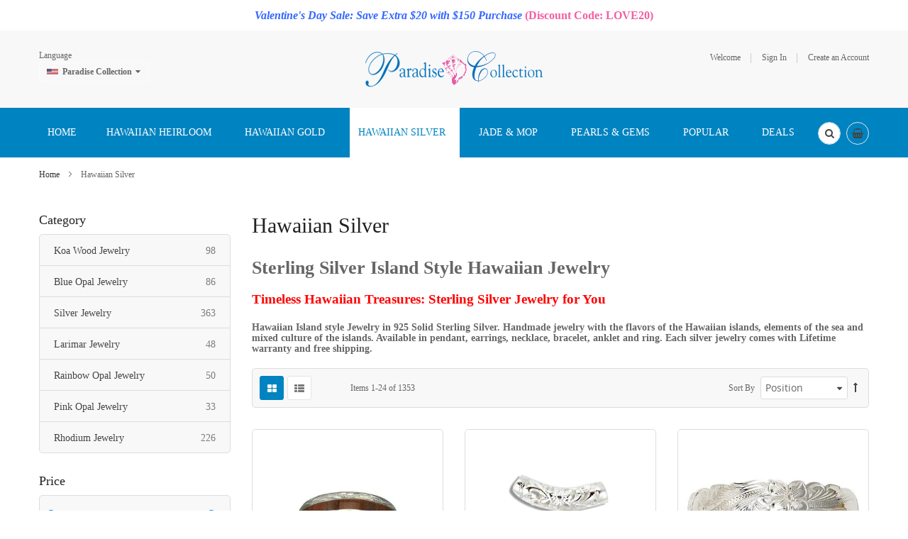

--- FILE ---
content_type: text/html; charset=UTF-8
request_url: https://www.paradisecollection.com/silver-hawaiian-jewelry.html
body_size: 31188
content:
<!doctype html>
<html lang="en">
    <head >
        <script>
    var BASE_URL = 'https\u003A\u002F\u002Fwww.paradisecollection.com\u002F';
    var require = {
        'baseUrl': 'https\u003A\u002F\u002Fwww.paradisecollection.com\u002Fpub\u002Fstatic\u002Fversion1731812437\u002Ffrontend\u002FSm\u002Fdestino\u002Fen_US'
    };</script>        <meta charset="utf-8"/>
<meta name="title" content="Sterling Silver Hawaiian Jewelry | Plumeria Jewelry | Honu Jewelry | Island Style Jewelry"/>
<meta name="description" content="925 Sterling silver Hawaiian Jewelry with 30 days money back guaranty and lifetime warranty.  "/>
<meta name="keywords" content="Sterling Silver Plumeria Jewelry, Honu Jewelry, Sea Turtle Jewelry, palm tree Jewelry, Pineapple jewelry, Wave Jewelry, Fish Hook Jewelry, Men&#039;s Jewelry, Sea-life Jewelry, Opal Jewelry, Koa Wood Jewelry, Turquoise Jewelry, Hawaiian charm beads, Swarovski Plumeria Jewelry, Red Fire Opal Jewelry, White MOP Jewelry, Larimar Jewelry"/>
<meta name="robots" content="INDEX,FOLLOW"/>
<meta name="viewport" content="width=device-width, minimum-scale=1.0, maximum-scale=1.0, user-scalable=no"/>
<meta name="format-detection" content="telephone=no"/>
<meta http-equiv="X-UA-Compatible" content="IE=edge"/>
<title>Sterling Silver Hawaiian Jewelry | Plumeria Jewelry | Honu Jewelry | Island Style Jewelry</title>
<link  rel="stylesheet" type="text/css"  media="all" href="https://www.paradisecollection.com/pub/static/version1731812437/frontend/Sm/destino/en_US/mage/calendar.min.css" />
<link  rel="stylesheet" type="text/css"  media="all" href="https://www.paradisecollection.com/pub/static/version1731812437/frontend/Sm/destino/en_US/css/styles-m.min.css" />
<link  rel="stylesheet" type="text/css"  media="all" href="https://www.paradisecollection.com/pub/static/version1731812437/frontend/Sm/destino/en_US/Amasty_Base/vendor/slick/amslick.min.css" />
<link  rel="stylesheet" type="text/css"  media="all" href="https://www.paradisecollection.com/pub/static/version1731812437/frontend/Sm/destino/en_US/Amasty_AdvancedReview/vendor/fancybox/jquery.fancybox.min.css" />
<link  rel="stylesheet" type="text/css"  media="all" href="https://www.paradisecollection.com/pub/static/version1731812437/frontend/Sm/destino/en_US/Magenest_Promobar/css/owl.carousel.min.css" />
<link  rel="stylesheet" type="text/css"  media="all" href="https://www.paradisecollection.com/pub/static/version1731812437/frontend/Sm/destino/en_US/Sm_SocialLogin/css/magnific-popup.min.css" />
<link  rel="stylesheet" type="text/css"  media="all" href="https://www.paradisecollection.com/pub/static/version1731812437/frontend/Sm/destino/en_US/Webkul_ShowPriceAfterLogin/css/cartButtonProductPage.min.css" />
<link  rel="stylesheet" type="text/css"  media="all" href="https://www.paradisecollection.com/pub/static/version1731812437/frontend/Sm/destino/en_US/Magefan_Blog/css/blog-m.min.css" />
<link  rel="stylesheet" type="text/css"  media="all" href="https://www.paradisecollection.com/pub/static/version1731812437/frontend/Sm/destino/en_US/Magefan_Blog/css/blog-new.min.css" />
<link  rel="stylesheet" type="text/css"  media="all" href="https://www.paradisecollection.com/pub/static/version1731812437/frontend/Sm/destino/en_US/Magefan_Blog/css/blog-custom.min.css" />
<link  rel="stylesheet" type="text/css"  media="screen and (min-width: 768px)" href="https://www.paradisecollection.com/pub/static/version1731812437/frontend/Sm/destino/en_US/css/styles-l.min.css" />
<link  rel="stylesheet" type="text/css"  media="print" href="https://www.paradisecollection.com/pub/static/version1731812437/frontend/Sm/destino/en_US/css/print.min.css" />
<link  rel="stylesheet" type="text/css"  media="all" href="https://www.paradisecollection.com/pub/static/version1731812437/frontend/Sm/destino/en_US/Sm_InstagramGallery/css/instagramgallery.min.css" />
<link  rel="stylesheet" type="text/css"  media="all" href="https://www.paradisecollection.com/pub/static/version1731812437/frontend/Sm/destino/en_US/Sm_InstagramGallery/helpers/jquery.fancybox-buttons.min.css" />
<link  rel="stylesheet" type="text/css"  media="all" href="https://www.paradisecollection.com/pub/static/version1731812437/frontend/Sm/destino/en_US/Sm_InstagramGallery/helpers/jquery.fancybox-thumbs.min.css" />
<link  rel="stylesheet" type="text/css"  media="all" href="https://www.paradisecollection.com/pub/static/version1731812437/frontend/Sm/destino/en_US/Sm_Megamenu2/css/megamenu2.min.css" />
<script  type="text/javascript"  src="https://www.paradisecollection.com/pub/static/version1731812437/frontend/Sm/destino/en_US/requirejs/require.min.js"></script>
<script  type="text/javascript"  src="https://www.paradisecollection.com/pub/static/version1731812437/frontend/Sm/destino/en_US/requirejs-min-resolver.min.js"></script>
<script  type="text/javascript"  src="https://www.paradisecollection.com/pub/static/version1731812437/frontend/Sm/destino/en_US/mage/requirejs/mixins.min.js"></script>
<script  type="text/javascript"  src="https://www.paradisecollection.com/pub/static/version1731812437/frontend/Sm/destino/en_US/requirejs-config.min.js"></script>
<script  type="text/javascript"  src="https://www.paradisecollection.com/pub/static/version1731812437/frontend/Sm/destino/en_US/Magenest_Promobar/js/wow.min_.min.js"></script>
<script  type="text/javascript"  src="https://www.paradisecollection.com/pub/static/version1731812437/frontend/Sm/destino/en_US/Magenest_Promobar/js/count_click.min.js"></script>
<script  type="text/javascript"  src="https://www.paradisecollection.com/pub/static/version1731812437/frontend/Sm/destino/en_US/Scommerce_GoogleTagManagerPro/js/promotion.min.js"></script>
<link  rel="canonical" href="https://www.paradisecollection.com/silver-hawaiian-jewelry.html" />
<link  rel="icon" type="image/x-icon" href="https://www.paradisecollection.com/pub/media/favicon/stores/1/paradisecollectionlogo.ico.ico" />
<link  rel="shortcut icon" type="image/x-icon" href="https://www.paradisecollection.com/pub/media/favicon/stores/1/paradisecollectionlogo.ico.ico" />
<!-- Facebook Pixel Code -->
<script>
!function(f,b,e,v,n,t,s)
{if(f.fbq)return;n=f.fbq=function(){n.callMethod?
n.callMethod.apply(n,arguments):n.queue.push(arguments)};
if(!f._fbq)f._fbq=n;n.push=n;n.loaded=!0;n.version='2.0';
n.queue=[];t=b.createElement(e);t.async=!0;
t.src=v;s=b.getElementsByTagName(e)[0];
s.parentNode.insertBefore(t,s)}(window, document,'script',
'https://connect.facebook.net/en_US/fbevents.js');
fbq('init', '443096293221998');
fbq('track', 'PageView');
</script>
<noscript><img height="1" width="1" style="display:none"
src="https://www.facebook.com/tr?id=443096293221998&ev=PageView&noscript=1"
/></noscript>
<!-- End Facebook Pixel Code -->

<!--24b0a15b8992ee9db880855691a2831e-->
<script src='https://www.google.com/recaptcha/api.js'></script>

<script>
  (function(w,d,t,r,u)
  {
    var f,n,i;
    w[u]=w[u]||[],f=function()
    {
      var o={ti:"187026521"};
      o.q=w[u],w[u]=new UET(o),w[u].push("pageLoad")
    },
    n=d.createElement(t),n.src=r,n.async=1,n.onload=n.onreadystatechange=function()
    {
      var s=this.readyState;
      s&&s!=="loaded"&&s!=="complete"||(f(),n.onload=n.onreadystatechange=null)
    },
    i=d.getElementsByTagName(t)[0],i.parentNode.insertBefore(n,i)
  })
  (window,document,"script","//bat.bing.com/bat.js","uetq");
</script>            <script type="text/x-magento-init">
        {
            "*": {
                "Magento_PageCache/js/form-key-provider": {}
            }
        }
    </script>


<script data-rocketjavascript="false">
    var MagefanWebP = {

        _canUseWebP: null,

        getUserAgentInfo: function(){
            try {
                var ua = navigator.userAgent,
                    tem,
                    M = ua.match(/(opera|chrome|safari|firefox|msie|trident(?=\/))\/?\s*(\d+)/i) || [];
                if (/trident/i.test(M[1])) {
                    tem = /\brv[ :]+(\d+)/g.exec(ua) || [];
                    return ['IE', (tem[1] || '')];
                }
                if (M[1] === 'Chrome') {
                    tem = ua.match(/\b(OPR|Edge)\/(\d+)/);
                    if (tem != null) {
                        tem = tem.slice(1);
                        tem[0] = tem[0].replace('OPR', 'Opera');
                        return tem;
                    }
                }
                M = M[2] ? [M[1], M[2]] : [navigator.appName, navigator.appVersion, '-?'];
                if ((tem = ua.match(/version\/(\d+)/i)) != null) M.splice(1, 1, tem[1]);
                return M;
            } catch (e) {
                return ['', 0];
            }
        },

        canUseWebP: function(){

            if (null !== this._canUseWebP){
                return this._canUseWebP;
            }

            try {
                var elem = document.createElement('canvas');
                if (!!(elem.getContext && elem.getContext('2d'))) {
                    var r = (elem.toDataURL('image/webp').indexOf('data:image/webp') == 0);
                    if (!r) {
                        var ua = this.getUserAgentInfo();
                        if (ua && ua.length > 1) {
                            ua[0] = ua[0].toLowerCase();
                            if ('firefox' == ua[0] && parseInt(ua[1]) >= 65) {
                                this._canUseWebP = true;
                                return this._canUseWebP;
                            }
                            if ('edge' == ua[0] && parseInt(ua[1]) >= 18) {
                                this._canUseWebP = true;
                                return this._canUseWebP;
                            }
                            if ('safari' == ua[0] && parseInt(ua[1]) >= 15) {
                                this._canUseWebP = true;
                                return this._canUseWebP;
                            }
                        }
                    }

                    this._canUseWebP = r;
                    return this._canUseWebP;
                }
                this._canUseWebP = false;
                return this._canUseWebP;
            } catch (e) {
                console.log(e);
                this._canUseWebP = false;
                return this._canUseWebP;
            }
        },

        getOriginWebPImage: function(src) {

            if (src.indexOf('mf_webp') == -1) {
                return src;
            }

            var $array = src.split('/');
            var $imageFormat = '';

            for (var i = 0; i < $array.length; i++) {
                if ($array[i] == "mf_webp") {
                    $imageFormat = $array[i + 1];
                    $array.splice(i, 3);
                    break;
                }
            }
            src = $array.join('/');
            return src.replace('.webp', '.' + $imageFormat);
        },

        getWebUrl: function (imageUrl) {
            /* @var string */
            imageUrl = imageUrl.trim();
            var baseUrl = 'https://www.paradisecollection.com/';
            var imageFormat = imageUrl.split('.').pop();
            var mediaBaseUrl = 'https://www.paradisecollection.com/pub/media/';
            var staticBaseUrl = 'https://www.paradisecollection.com/pub/static/';

            if (imageUrl.indexOf(mediaBaseUrl) == -1 && imageUrl.indexOf(staticBaseUrl) == -1) {
                return false;
            }

            var imagePath = imageUrl;
            imagePath = imagePath.replace(mediaBaseUrl, 'media/');
            imagePath = imagePath.replace(staticBaseUrl, 'static/');
            imagePath = imagePath.replace(baseUrl + 'pub/media/', 'media/');
            imagePath = imagePath.replace(baseUrl + 'pub/static/', 'static/');
            imagePath = imagePath.replace(/\.(jpg|jpeg|png|JPG|JPEG|PNG|gif|GIF)/i, '.webp');
            imagePath = mediaBaseUrl + 'mf_webp/' + imageFormat + '/' + imagePath;
            imagePath = imagePath.replace('%20', ' ');
            imagePath = imagePath.replace(/version\d{10}\//g, '');
            return imagePath;
        }
    };

    /* MagicToolboxContainer Fix */
    function MagefanWebPMagicToolboxContainerFix()
    {
        if (!MagefanWebP.canUseWebP()) {
            (function(){
                var i;
                var els = document.querySelectorAll(".MagicToolboxContainer a, .MagicToolboxContainer img");
                if (!els) return;
                var el;
                for (i=0; i<els.length; i++) {
                    el = els[i];
                    if (el.href) {
                        el.href = MagefanWebP.getOriginWebPImage(el.href);
                    }

                    if (el.getAttribute('webpimg')) {
                        el.src = MagefanWebP.getOriginWebPImage(el.getAttribute('webpimg'));
                    } else {
                        if (el.src) {
                            el.src = MagefanWebP.getOriginWebPImage(el.src);
                        }
                    }

                    if (el.dataset && el.dataset.image) {
                        el.dataset.image = MagefanWebP.getOriginWebPImage(el.dataset.image);
                    }

                }
            })();
        } else {
            replacePixelMagicToolbox();
            checkIfPixelReplaced();
        }
    }

    function replacePixelMagicToolbox() {
        (function() {
            var i, els = document.querySelectorAll(".MagicToolboxContainer img");

            if (!els) return;
            var el;

            for (i=0; i<els.length; i++) {
                el = els[i];

                if (el.getAttribute('webpimg')) {
                    el.src = el.getAttribute('webpimg');
                }
            }
        })();
    }

    function checkIfPixelReplaced() {
        var intervalCounter = 0,
            waitForMagicToolbox = setInterval(function() {
                if (document.querySelectorAll('figure img[src$="/p.jpg"]').length) {
                    replacePixelMagicToolbox();
                    clearInterval(waitForMagicToolbox);
                }

                if (intervalCounter > 10) {
                    clearInterval(waitForMagicToolbox);
                }

                intervalCounter++;
            }, 500);
    }

    document.addEventListener("DOMContentLoaded", function(){
        if (!MagefanWebP.canUseWebP()) {
            document.body.className += ' no-webp ';

            (function(){
                var i;
                var els = document.querySelectorAll('a[href$=".webp"]');
                if (!els) return;
                var el;
                for (i=0; i<els.length; i++) {
                    el = els[i];
                    if (el.href) {
                        el.href = MagefanWebP.getOriginWebPImage(el.href);
                    }
                }
            })();

        } else {
            document.body.className += ' webp-supported ';
        }
    });
</script>
<script>
    document.addEventListener("DOMContentLoaded", function(e){
        if (!MagefanWebP.canUseWebP()) {
            /* Replace some custom webp images with original one if webp is not supported */
            /* Can add <a> tag in future as well */
            setInterval(function(){
                document.querySelectorAll("img[src$='.webp']:not(.no-origin-webp-img)").forEach(function(el){
                    var scr = el.getAttribute('src');
                    var newScr = MagefanWebP.getOriginWebPImage(scr);

                    if (scr != newScr) {
                        el.setAttribute('src', newScr);
                    } else {
                        el.classList.add('no-origin-webp-img');
                    }
                });

            }, 1000);
        }

        function processLazyPictureImg(img)
        {
            var src = img.getAttribute('src');
            var keys = ['original', 'src', 'lazyload'];
            var original, _original;
            for (var i=0;i<keys.length;i++) {
                _original = img.getAttribute('data-' + keys[i]);
                if (_original) {
                    original = _original;
                    break;
                }
            }
            if (original == src) {

                if (img.getAttribute('data-mf-lazy-picture-img')) return;
                img.setAttribute('data-mf-lazy-picture-img', 1);


                img.parentElement.querySelectorAll('source').forEach(function(el){
                    var srcset = el.getAttribute('srcset');
                    var originalset = el.getAttribute('data-originalset');
                    if (originalset && (originalset != srcset)) {
                        el.setAttribute('srcset', originalset);
                        el.classList.remove('lazyload');
                    }
                });

                var lazyLoader = img.closest('.lazy-loader');
                if (lazyLoader) {
                    lazyLoader.classList.remove('lazy-loader');
                }

                document.querySelectorAll("picture img[src='"+src+"']").forEach(function(img){
                    processLazyPictureImg(img);
                });

            }
        }

        document.querySelectorAll('picture img[data-original],picture img[data-src],picture img[data-lazyload]').forEach(function(el){
            el.addEventListener('load', function(e){
                processLazyPictureImg(e.target);
            });
            processLazyPictureImg(el);
        });
    });
</script>
<style>
    picture.mfwebp source.lazyload,
    picture.mfwebp source.lazy {background:none;content:none;}
</style>


<link rel="stylesheet" type="text/css" media="all" href="https://www.paradisecollection.com/pub/media/sm/configed_css/settings_en.css" />


<style>
</style>

<script type="text/javascript">
	require([
		'jquery',
		'jqueryunveil',
		'yttheme',
		'domReady!'
	], function ($) {
			});
</script>


<script type="text/javascript">
	require([
		'jquery',
		'domReady!'
	], function ($) {
			});
	
</script>

<script>
    window.scDefaultList = '';

    var findProductInList = function (id, list) {
        for (var i in list) {
            if (list[i]['id'] == id) {
                return list[i];
            }
        }
        return '';
    };

    window.scGetProductImpression = function(productId) {
        var tmpIds = [];
        if (Array.isArray(productId)) {
            tmpIds = productId;
        } else {
            tmpIds.push(productId);
        }
        var tmpList = JSON.parse(localStorage.getItem('sc-gtm-data'));
        if (tmpList != null) {
            var tmp = tmpList['product_list'];
            for (var i in tmpIds) {
                var id = tmpIds[i];
                var item = findProductInList(id, tmp);
                if (item != '') {
                    return item;
                }
            }
        }
        return '';
    };

    window.scSetProductImpression = function(productId, list, category) {
        var tmpList = JSON.parse(localStorage.getItem('sc-gtm-data'));
        if (tmpList == null) {
            tmpList = [];
            tmpList.push({'id': productId, 'list': list, 'category': category});
            localStorage.setItem('sc-gtm-data', JSON.stringify({"product_list": tmpList}));
        } else {
            var tmp = tmpList['product_list'];
            var item = findProductInList(productId, tmp);
            if (item != '') {
                item['list'] = list;
                item['category'] = category;
            } else {
                tmp.push({'id': productId, 'list': list, 'category': category});
            }
            localStorage.setItem('sc-gtm-data', JSON.stringify({'product_list': tmp}));
        }
    };

    window.scClearProductImpressions = function () {
        localStorage.setItem('sc-gtm-data', null);
    };

    require(['jquery'], function($) {
        window.scGtmSaveImpression = function(productId, list, category) {
            $.cookie.domain = window.location.hostname;
            $.cookie('sc_list', list, {expires: new Date(new Date().getTime() + (1000 * 60 * 60 * 24))});
            $.cookie('sc_category', category, {expires: new Date(new Date().getTime() + (1000 * 60 * 60 * 24))});
            scSetProductImpression(productId, list, category);
        };

        $(document).on('click', 'a', function(e) {
            var product;
            var href = $(this).attr('href');
            var jsProductUrls = window.scProductUrls;
            //console.log(jsProductUrls)
            if (jsProductUrls != undefined) {
                var index = jsProductUrls.indexOf(href);

                if (index != -1) {
                    //event.preventDefault();
                    product = window.scProducts[index];
                    //console.log('clicked');
                    //console.log(product);
                    scGtmSaveImpression(product.id, product.list, product.category);
                    dataLayer.push({
                        'event': 'productClick',
                        'ecommerce': {
                            'click': {
                                'actionField': {'list': product.list},      // Optional list property.
                                'products': [{
                                    'name': product.name,                      // Name or ID is required.
                                    'id': product.id,
                                    'price': product.price,
                                    'brand': product.brand,
                                    'category': product.category,
                                    'position': product.position
                                }]
                            }
                        },
                        'eventCallback': function () {
                            if (!(e.ctrlKey || e.which == 2)) {
                                document.location = href;
                            }
                        }
                    });
                }
            }
        });
    });
</script>
    </head>
    <body data-container="body"
          data-mage-init='{"loaderAjax": {}, "loader": { "icon": "https://www.paradisecollection.com/pub/static/version1731812437/frontend/Sm/destino/en_US/images/loader-2.gif"}}'
        id="html-body" class="page-with-filter header-9-style home-1-style footer-10-style wide-layout simple-hover-effect  page-products categorypath-silver-hawaiian-jewelry category-silver-hawaiian-jewelry catalog-category-view page-layout-2columns-left">
        
<script type="text/x-magento-init">
    {
        "*": {
            "Magento_PageBuilder/js/widget-initializer": {
                "config": {"[data-content-type=\"slider\"][data-appearance=\"default\"]":{"Magento_PageBuilder\/js\/content-type\/slider\/appearance\/default\/widget":false},"[data-content-type=\"map\"]":{"Magento_PageBuilder\/js\/content-type\/map\/appearance\/default\/widget":false},"[data-content-type=\"row\"]":{"Magento_PageBuilder\/js\/content-type\/row\/appearance\/default\/widget":false},"[data-content-type=\"tabs\"]":{"Magento_PageBuilder\/js\/content-type\/tabs\/appearance\/default\/widget":false},"[data-content-type=\"slide\"]":{"Magento_PageBuilder\/js\/content-type\/slide\/appearance\/default\/widget":{"buttonSelector":".pagebuilder-slide-button","showOverlay":"hover","dataRole":"slide"}},"[data-content-type=\"banner\"]":{"Magento_PageBuilder\/js\/content-type\/banner\/appearance\/default\/widget":{"buttonSelector":".pagebuilder-banner-button","showOverlay":"hover","dataRole":"banner"}},"[data-content-type=\"buttons\"]":{"Magento_PageBuilder\/js\/content-type\/buttons\/appearance\/inline\/widget":false},"[data-content-type=\"products\"][data-appearance=\"carousel\"]":{"Magento_PageBuilder\/js\/content-type\/products\/appearance\/carousel\/widget":false}},
                "breakpoints": {"desktop":{"label":"Desktop","stage":true,"default":true,"class":"desktop-switcher","icon":"Magento_PageBuilder::css\/images\/switcher\/switcher-desktop.svg","conditions":{"min-width":"1024px"},"options":{"products":{"default":{"slidesToShow":"5"}}}},"tablet":{"conditions":{"max-width":"1024px","min-width":"768px"},"options":{"products":{"default":{"slidesToShow":"4"},"continuous":{"slidesToShow":"3"}}}},"mobile":{"label":"Mobile","stage":true,"class":"mobile-switcher","icon":"Magento_PageBuilder::css\/images\/switcher\/switcher-mobile.svg","media":"only screen and (max-width: 768px)","conditions":{"max-width":"768px","min-width":"640px"},"options":{"products":{"default":{"slidesToShow":"3"}}}},"mobile-small":{"conditions":{"max-width":"640px"},"options":{"products":{"default":{"slidesToShow":"2"},"continuous":{"slidesToShow":"1"}}}}}            }
        }
    }
</script>

<div class="cookie-status-message" id="cookie-status">
    The store will not work correctly in the case when cookies are disabled.</div>
<script type="text/x-magento-init">
    {
        "*": {
            "cookieStatus": {}
        }
    }
</script>

<script type="text/x-magento-init">
    {
        "*": {
            "mage/cookies": {
                "expires": null,
                "path": "\u002F",
                "domain": ".www.paradisecollection.com",
                "secure": false,
                "lifetime": "3600"
            }
        }
    }
</script>
    <noscript>
        <div class="message global noscript">
            <div class="content">
                <p>
                    <strong>JavaScript seems to be disabled in your browser.</strong>
                    <span>
                        For the best experience on our site, be sure to turn on Javascript in your browser.                    </span>
                </p>
            </div>
        </div>
    </noscript>

<script>
    window.cookiesConfig = window.cookiesConfig || {};
    window.cookiesConfig.secure = true;
</script><script>    require.config({
        map: {
            '*': {
                wysiwygAdapter: 'mage/adminhtml/wysiwyg/tiny_mce/tinymce4Adapter'
            }
        }
    });</script><script>
    require.config({
        paths: {
            googleMaps: 'https\u003A\u002F\u002Fmaps.googleapis.com\u002Fmaps\u002Fapi\u002Fjs\u003Fv\u003D3\u0026key\u003D'
        },
        config: {
            'Magento_PageBuilder/js/utils/map': {
                style: ''
            },
            'Magento_PageBuilder/js/content-type/map/preview': {
                apiKey: '',
                apiKeyErrorMessage: 'You\u0020must\u0020provide\u0020a\u0020valid\u0020\u003Ca\u0020href\u003D\u0027https\u003A\u002F\u002Fwww.paradisecollection.com\u002Fadminhtml\u002Fsystem_config\u002Fedit\u002Fsection\u002Fcms\u002F\u0023cms_pagebuilder\u0027\u0020target\u003D\u0027_blank\u0027\u003EGoogle\u0020Maps\u0020API\u0020key\u003C\u002Fa\u003E\u0020to\u0020use\u0020a\u0020map.'
            },
            'Magento_PageBuilder/js/form/element/map': {
                apiKey: '',
                apiKeyErrorMessage: 'You\u0020must\u0020provide\u0020a\u0020valid\u0020\u003Ca\u0020href\u003D\u0027https\u003A\u002F\u002Fwww.paradisecollection.com\u002Fadminhtml\u002Fsystem_config\u002Fedit\u002Fsection\u002Fcms\u002F\u0023cms_pagebuilder\u0027\u0020target\u003D\u0027_blank\u0027\u003EGoogle\u0020Maps\u0020API\u0020key\u003C\u002Fa\u003E\u0020to\u0020use\u0020a\u0020map.'
            },
        }
    });
</script>

<script>
    require.config({
        shim: {
            'Magento_PageBuilder/js/utils/map': {
                deps: ['googleMaps']
            }
        }
    });
</script>


                        <div
            class="magenest-promobar magenest-promobar-69715ec6d468c  ">
                                    <div class="magenest-promobar-content">
                <div class="magenest-promo-carousel owl-carousel">
                    <div class="magenest-promo-item " style=""> <div class="magenest-promo-content" style =""> <div class="magenest-promo-content--inner" style="--desktop-top: 0px; --mobile-top: 0px;"><p style="text-align: center;"><span style="color: #3366ff; font-size: 12pt;"><strong><em>Valentine's Day Sale: Save Extra $20 with $150 Purchase </em><span style="color: #f25fa4;">(Discount Code: LOVE20)</span></strong></span></p></div></div></div>                </div>
            </div>
        </div>

        <style>
           
          .magenest-promobar-69715ec6d468c,
            .magenest-promobar-clone-69715ec6d468c.sticky-active,
            .magenest-promobar-69715ec6d468c .magenest-promo-content,
            .magenest-promobar-69715ec6d468c .magenest-promo-button {
                height: 43px;
            }

            .magenest-promobar-69715ec6d468c .magenest-promo-content--inner,
            .magenest-promobar-69715ec6d468c .magenest-promo-button--inner {
                max-height:  43px;
            }

            .magenest-promobar-69715ec6d468c .magenest-promo-content {
                font-size: var(--desktop-font-size);
            }

            .magenest-promobar-69715ec6d468c .magenest-promo-content--inner {
                top: var(--desktop-top);
            }

            .magenest-promobar-69715ec6d468c .magenest-promo-item.desktop-direction-ltr {
                direction: ltr;
                padding-right: var(--desktop-padding);
                padding-left: 0;
            }

            .magenest-promobar-69715ec6d468c .magenest-promo-item.desktop-direction-rtl {
                direction: rtl;
                padding-left: var(--desktop-padding);
                padding-right: 0;
            }

            .magenest-promobar-69715ec6d468c.has-close .magenest-promo-item.desktop-direction-ltr {
                direction: ltr;
                padding-right: calc(var(--desktop-padding) + 25px);
                padding-left: 0;
            }

            .magenest-promobar-69715ec6d468c.has-close .magenest-promo-item.desktop-direction-rtl {
                direction: rtl;
                padding-left: var(--desktop-padding);
                padding-right: 25px;
            }

            .magenest-promobar-69715ec6d468c .magenest-promo-button--inner {
                top: var(--desktop-button-top);
                color: var(--button-color);
                background-color: var(--button-background);
                border-color: var(--button-border);
            }

            .magenest-promobar-69715ec6d468c .magenest-promo-button--inner:hover {
                color: var(--button-color-hover);
                background-color: var(--button-background-hover);
                border-color: var(--button-border-hover);
            }        </style>

        <script>
            require([
                'jquery',
                'Magenest_Promobar/js/owl.carousel'
            ], function ($) {

                var delay = (function () {
                    var timer = 0;
                    return function (callback, ms) {
                        clearTimeout(timer);
                        timer = setTimeout(callback, ms);
                    };
                })();
                $(document).ready(function () {
                    delay(function () {
                        $(".magenest-promobar-69715ec6d468c, .magenest-promobar-clone-69715ec6d468c").addClass('show');
                        $(".magenest-promobar-69715ec6d468c .magenest-promo-carousel").owlCarousel({
                            items: 1,
                            loop: true,
                            nav: false,
                            dots: false,
                            mouseDrag: false,
                            autoplay: true,
                            autoplayTimeout:5000,
                            animateOut: 'fadeOut',
                            autoplayHoverPause: 0,
                        });

                        
                    }, 0);
                });

            });
        </script>
        <!-- JS for Sticky -->
                <!-- END JS for Sticky -->
    
    <div class="page-wrapper"><header class="page-header">
			<div class="header-9">
			<div class="header-top">
				<div class="panel-wrapper">
					<div class="panel-header">
						<div class="container">
							<div class="row">
								<div class="col-lg-4 col-md-4 col-sm-4 setting-container">
									<div class="header-top-left">
																				
	<div class="switcher language switcher-language" data-ui-id="language-switcher" id="switcher-language">
		<strong class="label switcher-label"><span>Language</span></strong>
		<div class="actions dropdown options switcher-options">
			<div class="action toggle switcher-trigger" id="switcher-language-trigger">
				<strong style="background-image:url('https://www.paradisecollection.com/pub/static/version1731812437/frontend/Sm/destino/en_US/images/flags/flag_en.png');" class="view-en">
					<span>Paradise Collection</span>
				</strong>
			</div>
			<div style="display:none;" id="leonadded"><ul class="dropdown switcher-dropdown"
				data-mage-init='{"dropdownDialog":{
					"appendTo":"#switcher-language > .options",
					"triggerTarget":"#switcher-language-trigger",
					"closeOnMouseLeave": false,
					"triggerClass":"active",
					"parentClass":"active",
					"buttons":null}}'>
									
														
																	<li class="view-jp switcher-option">
							<a data-storecode="jp" style="background-image:url('https://www.paradisecollection.com/pub/static/version1731812437/frontend/Sm/destino/en_US/images/flags/flag_jp.png');" href="#" data-post='{"action":"https:\/\/www.paradisecollection.com\/silver-hawaiian-jewelry.html?___store=jp","data":{"___store":"jp","uenc":"aHR0cHM6Ly93d3cucGFyYWRpc2Vjb2xsZWN0aW9uLmNvbS9zaWx2ZXItaGF3YWlpYW4tamV3ZWxyeS5odG1s"}}'>
								Paradise Collection Japanese</a>
						</li>
														
																	<li class="view-es switcher-option">
							<a data-storecode="es" style="background-image:url('https://www.paradisecollection.com/pub/static/version1731812437/frontend/Sm/destino/en_US/images/flags/flag_es.png');" href="#" data-post='{"action":"https:\/\/www.paradisecollection.com\/silver-hawaiian-jewelry.html?___store=es","data":{"___store":"es","uenc":"aHR0cHM6Ly93d3cucGFyYWRpc2Vjb2xsZWN0aW9uLmNvbS9zaWx2ZXItaGF3YWlpYW4tamV3ZWxyeS5odG1s"}}'>
								Paradise Collection Spanish</a>
						</li>
												</ul></div>
		</div>
	</div>
									</div>
								</div>
								
								<div class="col-lg-4 col-md-4 col-sm-4 logo-container">
									    <a class="logo" href="https://www.paradisecollection.com/" title="Paradise Collection">
        <img src="https://www.paradisecollection.com/pub/media/logo/default/paradise_collection_logo_20180507.gif"
             alt="Paradise Collection"
             width="250"             height="57"        />
    </a>
								</div>
								
								<div class="col-lg-4 col-md-4 col-sm-4 customer-container">
									<div class="header-top-right">
										<ul class="header links">        <li class="greet welcome" data-bind="scope: 'customer'">
            <!-- ko if: customer().fullname  -->
            <span data-bind="text: new String('Welcome, %1!').replace('%1', customer().firstname)">
            </span>
            <!-- /ko -->
            <!-- ko ifnot: customer().fullname  -->
            <span data-bind="html:'Welcome'"></span>
            <!-- /ko -->
        </li>
        <script type="text/x-magento-init">
        {
            "*": {
                "Magento_Ui/js/core/app": {
                    "components": {
                        "customer": {
                            "component": "Magento_Customer/js/view/customer"
                        }
                    }
                }
            }
        }
        </script>
    <li class="link authorization-link" data-label="or">
    <a href="https://www.paradisecollection.com/customer/account/login/"        >Sign In</a>
</li>
<li><a href="https://www.paradisecollection.com/customer/account/create/" id="iddNbBDkdA" >Create an Account</a></li></ul>									</div>
								</div>
							</div>
							<a class="action skip contentarea"
   href="#contentarea">
    <span>
        Skip to Content    </span>
</a>
						</div>
					</div>
				</div>
			</div>

			<div class="header-menu ">
				<div class="container">
					<div class="nav-desktop-container">
						<nav class="navigation sm-megamenu2" role="navigation">
    <ul>
		<li class="level0 home-item">
			<a class="level-top" href="https://www.paradisecollection.com/">
				<span>Home</span>
			</a>
		</li>
        <li class="ui-menu-item level0 fullwidth parent "><div class="open-children-toggle"></div><a href="https://www.paradisecollection.com/hawaiian-heirloom-jewelry.html" class="level-top"><span>Hawaiian Heirloom</span></a><div class="level0 submenu"><div class="row"><ul class="subchildmenu col-sm-12 mega-columns columns4"><li class="ui-menu-item level1 parent "><div class="open-children-toggle"></div><a href="https://www.paradisecollection.com/hawaiian-heirloom-jewelry/hawaiian-bangle-bracelet.html"><span>Personalized Hawaiian Bracelet</span></a></li><li class="ui-menu-item level1 parent "><div class="open-children-toggle"></div><a href="https://www.paradisecollection.com/hawaiian-heirloom-jewelry/hawaiian-ring.html"><span>Personalized Hawaiian Ring</span></a></li><li class="ui-menu-item level1 parent "><div class="open-children-toggle"></div><a href="https://www.paradisecollection.com/hawaiian-heirloom-jewelry/hawaiian-pendant.html"><span>Personalized Hawaiian Pendant</span></a></li><li class="ui-menu-item level1 parent "><div class="open-children-toggle"></div><a href="https://www.paradisecollection.com/hawaiian-heirloom-jewelry/hawaiian-necklace.html"><span>Personalized Hawaiian Necklace</span></a></li><li class="ui-menu-item level1 parent "><div class="open-children-toggle"></div><a href="https://www.paradisecollection.com/hawaiian-heirloom-jewelry/single-initial-hawaiian-pendant.html"><span>Single Initial  Hawaiian Pendant</span></a></li><li class="ui-menu-item level1 "><a href="https://www.paradisecollection.com/hawaiian-heirloom-jewelry/personalized-earrings.html"><span>Personalized Hawaiian Earrings</span></a></li><li class="ui-menu-item level1 "><a href="https://www.paradisecollection.com/hawaiian-heirloom-jewelry/link-id-bracelet.html"><span>Hawaiian Link ID Bracelet</span></a></li><li class="ui-menu-item level1 "><a href="https://www.paradisecollection.com/hawaiian-heirloom-jewelry/wedding-and-engagement-ring.html"><span>Hawaiian Engagement and Wedding Ring</span></a></li><li class="ui-menu-item level1 "><a href="https://www.paradisecollection.com/hawaiian-heirloom-jewelry/premium-designs.html"><span>Premium Hawaiian Designs and Set</span></a></li></ul></div></div></li><li class="ui-menu-item level0 fullwidth parent "><div class="open-children-toggle"></div><a href="https://www.paradisecollection.com/gold-hawaiian-jewelry.html" class="level-top"><span>Hawaiian Gold</span></a><div class="level0 submenu"><div class="row"><ul class="subchildmenu col-sm-12 mega-columns columns4"><li class="ui-menu-item level1 parent "><div class="open-children-toggle"></div><a href="https://www.paradisecollection.com/gold-hawaiian-jewelry/yellow-gold-jewelry.html"><span>Yellow Gold Jewelry</span></a></li><li class="ui-menu-item level1 "><a href="https://www.paradisecollection.com/gold-hawaiian-jewelry/rose-gold-jewelry.html"><span>Rose Gold Jewelry</span></a></li><li class="ui-menu-item level1 "><a href="https://www.paradisecollection.com/gold-hawaiian-jewelry/tri-color-gold-jewelry.html"><span>Tri-Color Gold Jewelry</span></a></li><li class="ui-menu-item level1 "><a href="https://www.paradisecollection.com/gold-hawaiian-jewelry/white-gold-jewelry.html"><span>White Gold Jewelry</span></a></li><li class="ui-menu-item level1 "><a href="https://www.paradisecollection.com/gold-hawaiian-jewelry/14k-gold-chain.html"><span>14KT Gold Chain</span></a></li></ul></div></div></li><li class="ui-menu-item level0 fullwidth parent  active"><div class="open-children-toggle"></div><a href="https://www.paradisecollection.com/silver-hawaiian-jewelry.html" class="level-top"><span>Hawaiian Silver</span></a><div class="level0 submenu"><div class="row"><ul class="subchildmenu col-sm-12 mega-columns columns4"><li class="ui-menu-item level1 "><a href="https://www.paradisecollection.com/silver-hawaiian-jewelry/koa-wood-jewelry.html"><span>Koa Wood Jewelry</span></a></li><li class="ui-menu-item level1 "><a href="https://www.paradisecollection.com/silver-hawaiian-jewelry/blue-opal-jewelry.html"><span>Blue Opal Jewelry</span></a></li><li class="ui-menu-item level1 parent "><div class="open-children-toggle"></div><a href="https://www.paradisecollection.com/silver-hawaiian-jewelry/silver-jewelry.html"><span>Silver Jewelry</span></a></li><li class="ui-menu-item level1 "><a href="https://www.paradisecollection.com/silver-hawaiian-jewelry/larimar-jewelry.html"><span>Larimar Jewelry</span></a></li><li class="ui-menu-item level1 "><a href="https://www.paradisecollection.com/silver-hawaiian-jewelry/rainbow-opal-jewelry.html"><span>Rainbow Opal Jewelry</span></a></li><li class="ui-menu-item level1 "><a href="https://www.paradisecollection.com/silver-hawaiian-jewelry/pink-opal-jewelry.html"><span>Pink Opal Jewelry</span></a></li><li class="ui-menu-item level1 parent "><div class="open-children-toggle"></div><a href="https://www.paradisecollection.com/silver-hawaiian-jewelry/rhodium-jewelry.html"><span>Rhodium Jewelry</span></a></li><li class="ui-menu-item level1 "><a href="https://www.paradisecollection.com/silver-hawaiian-jewelry/tri-color-jewelry.html"><span>Tri-Color Jewelry</span></a></li><li class="ui-menu-item level1 "><a href="https://www.paradisecollection.com/silver-hawaiian-jewelry/kahiko-jewelry.html"><span>Hula Jewelry</span></a></li><li class="ui-menu-item level1 "><a href="https://www.paradisecollection.com/silver-hawaiian-jewelry/green-turquoise-jewelry.html"><span>Green Turquoise Jewelry</span></a></li><li class="ui-menu-item level1 "><a href="https://www.paradisecollection.com/silver-hawaiian-jewelry/white-turquoise-jewelry.html"><span>White Turquoise Jewelry</span></a></li><li class="ui-menu-item level1 "><a href="https://www.paradisecollection.com/silver-hawaiian-jewelry/blue-turquoise-jewelry.html"><span>Blue Turquoise Jewelry</span></a></li><li class="ui-menu-item level1 "><a href="https://www.paradisecollection.com/silver-hawaiian-jewelry/mini-charm-jewelry.html"><span>Mini Charm Jewelry</span></a></li><li class="ui-menu-item level1 parent "><div class="open-children-toggle"></div><a href="https://www.paradisecollection.com/silver-hawaiian-jewelry/contemporary-jewelry.html"><span>Contemporary Jewelry</span></a></li><li class="ui-menu-item level1 parent "><div class="open-children-toggle"></div><a href="https://www.paradisecollection.com/silver-hawaiian-jewelry/two-toned-jewelry.html"><span>Two Toned Jewelry</span></a></li><li class="ui-menu-item level1 "><a href="https://www.paradisecollection.com/silver-hawaiian-jewelry/swarovski-plumeria-jewelry.html"><span>Swarovski Plumeria Jewelry</span></a></li><li class="ui-menu-item level1 "><a href="https://www.paradisecollection.com/silver-hawaiian-jewelry/semi-precious-plumeria-jewelry.html"><span>Semi-Precious Jewelry</span></a></li><li class="ui-menu-item level1 "><a href="https://www.paradisecollection.com/silver-hawaiian-jewelry/red-fire-opal-jewelry.html"><span>Red Fire Opal Jewelry</span></a></li><li class="ui-menu-item level1 "><a href="https://www.paradisecollection.com/silver-hawaiian-jewelry/sterling-silver-chain.html"><span>Sterling Silver Chain</span></a></li></ul></div></div></li><li class="ui-menu-item level0 fullwidth parent "><div class="open-children-toggle"></div><a href="https://www.paradisecollection.com/jade-jewelry.html" class="level-top"><span>Jade & MOP</span></a><div class="level0 submenu"><div class="row"><ul class="subchildmenu col-sm-12 mega-columns columns4"><li class="ui-menu-item level1 parent "><div class="open-children-toggle"></div><a href="https://www.paradisecollection.com/jade-jewelry/14kt-jade-jewelry.html"><span>14KT Jade Jewelry</span></a></li><li class="ui-menu-item level1 "><a href="https://www.paradisecollection.com/jade-jewelry/sterling-silver-jade-jewelry.html"><span>Sterling Silver Jade Jewelry</span></a></li><li class="ui-menu-item level1 "><a href="https://www.paradisecollection.com/jade-jewelry/14kt-mother-of-pearl-jewelry.html"><span>14KT MOP Jewelry</span></a></li><li class="ui-menu-item level1 "><a href="https://www.paradisecollection.com/jade-jewelry/white-mop-shell-jewelry.html"><span>Sterling Silver MOP Jewelry</span></a></li></ul></div></div></li><li class="ui-menu-item level0 fullwidth parent "><div class="open-children-toggle"></div><a href="https://www.paradisecollection.com/fashion.html" class="level-top"><span>Pearls & Gems</span></a><div class="level0 submenu"><div class="row"><ul class="subchildmenu col-sm-12 mega-columns columns4"><li class="ui-menu-item level1 "><a href="https://www.paradisecollection.com/fashion/tahitian-pearls.html"><span>Tahitian Pearl Jewelry</span></a></li><li class="ui-menu-item level1 "><a href="https://www.paradisecollection.com/fashion/fresh-water-pearl-jewelry.html"><span>Fresh Water Pearl Jewelry</span></a></li><li class="ui-menu-item level1 "><a href="https://www.paradisecollection.com/fashion/blue-topaz-jewelry.html"><span>Blue Topaz Jewelry</span></a></li><li class="ui-menu-item level1 "><a href="https://www.paradisecollection.com/fashion/silver-fashion-jewelry.html"><span>Cubic Zirconia  Jewelry</span></a></li></ul></div></div></li><li class="ui-menu-item level0 fullwidth parent "><div class="open-children-toggle"></div><a href="https://www.paradisecollection.com/popular-hawaiian-jewelry.html" class="level-top"><span>Popular</span></a><div class="level0 submenu"><div class="row"><ul class="subchildmenu col-sm-12 mega-columns columns4"><li class="ui-menu-item level1 "><a href="https://www.paradisecollection.com/popular-hawaiian-jewelry/kids-jewelry.html"><span>Kids Jewelry</span></a></li><li class="ui-menu-item level1 "><a href="https://www.paradisecollection.com/popular-hawaiian-jewelry/plumeria-jewelry.html"><span>Plumeria Jewelry</span></a></li><li class="ui-menu-item level1 "><a href="https://www.paradisecollection.com/popular-hawaiian-jewelry/hawaiian-turtle-jewelry.html"><span>Hawaiian Honu  Jewelry</span></a></li><li class="ui-menu-item level1 "><a href="https://www.paradisecollection.com/popular-hawaiian-jewelry/maile-hawaii-bead.html"><span>Hawaii Puka Bead</span></a></li><li class="ui-menu-item level1 "><a href="https://www.paradisecollection.com/popular-hawaiian-jewelry/men-jewelry.html"><span>Men Jewelry</span></a></li><li class="ui-menu-item level1 "><a href="https://www.paradisecollection.com/popular-hawaiian-jewelry/hibiscus-jewelry.html"><span>Hibiscus Jewelry</span></a></li><li class="ui-menu-item level1 "><a href="https://www.paradisecollection.com/popular-hawaiian-jewelry/pineapple-jewelry.html"><span>Pineapple Jewelry</span></a></li><li class="ui-menu-item level1 "><a href="https://www.paradisecollection.com/popular-hawaiian-jewelry/monstera-jewelry.html"><span>Monstera Jewelry</span></a></li></ul></div></div></li><li class="ui-menu-item level0 fullwidth parent "><div class="open-children-toggle"></div><a href="https://www.paradisecollection.com/sales-deals.html" class="level-top"><span>Deals</span></a><div class="level0 submenu"><div class="row"><ul class="subchildmenu col-sm-12 mega-columns columns4"><li class="ui-menu-item level1 "><a href="https://www.paradisecollection.com/sales-deals/sale-clearance.html"><span>Clearance Sales</span></a></li><li class="ui-menu-item level1 "><a href="https://www.paradisecollection.com/sales-deals/repeat-buyer-special.html"><span>Repeat Customer Specials</span></a></li><li class="ui-menu-item level1 "><a href="https://www.paradisecollection.com/sales-deals/deal-of-the-day.html"><span>Deals of the Week</span></a></li><li class="ui-menu-item level1 "><a href="https://www.paradisecollection.com/sales-deals/valentines-day-sale.html"><span>Valentine's Day Sale</span></a></li></ul></div></div></li>    </ul>
</nav>

<script type="text/javascript">
    require([
        'jquery',
        'megamenu'
    ], function ($,smMegamenu2) {
        jQuery(".sm-megamenu2").smMegamenu2();
    });
</script>
					</div>
					
					<div class="navigation-mobile-container">
						

<!--COLLAPSE-->
	<div class="nav-mobile-container collapse-type">
		<div class="btn-mobile">
			<a id="collapse-button" class="button-mobile collapse-nav" title="Categories"><i class="fa fa-bars"></i><span class="hidden">Categories</span></a>
		</div>
		<nav class="navigation-mobile">
			<ul>
				<li  class="level0 nav-1 category-item first level-top parent"><a href="https://www.paradisecollection.com/hawaiian-heirloom-jewelry.html"  class="level-top" ><span>Hawaiian Heirloom</span></a><ul class="level0 submenu"><li  class="level1 nav-1-1 category-item first parent"><a href="https://www.paradisecollection.com/hawaiian-heirloom-jewelry/hawaiian-bangle-bracelet.html" ><span>Personalized Hawaiian Bracelet</span></a><ul class="level1 submenu"><li  class="level2 nav-1-1-1 category-item first"><a href="https://www.paradisecollection.com/hawaiian-heirloom-jewelry/hawaiian-bangle-bracelet/sterling-silver-hawaiian-bangle-bracelet.html" ><span>Sterling Silver Hawaiian Bangle Bracelet</span></a></li><li  class="level2 nav-1-1-2 category-item"><a href="https://www.paradisecollection.com/hawaiian-heirloom-jewelry/hawaiian-bangle-bracelet/14k-yellow-gold-hawaiian-bangle-bracelet.html" ><span>14K Yellow Gold Hawaiian Bangle Bracelet</span></a></li><li  class="level2 nav-1-1-3 category-item"><a href="https://www.paradisecollection.com/hawaiian-heirloom-jewelry/hawaiian-bangle-bracelet/14k-rose-gold-hawaiian-bangle-bracelet.html" ><span>14K Rose Gold Hawaiian Bangle Bracelet</span></a></li><li  class="level2 nav-1-1-4 category-item last"><a href="https://www.paradisecollection.com/hawaiian-heirloom-jewelry/hawaiian-bangle-bracelet/14k-white-gold-hawaiian-bangle-bracelet.html" ><span>14K White Gold Hawaiian Bangle Bracelet</span></a></li></ul></li><li  class="level1 nav-1-2 category-item parent"><a href="https://www.paradisecollection.com/hawaiian-heirloom-jewelry/hawaiian-ring.html" ><span>Personalized Hawaiian Ring</span></a><ul class="level1 submenu"><li  class="level2 nav-1-2-1 category-item first"><a href="https://www.paradisecollection.com/hawaiian-heirloom-jewelry/hawaiian-ring/sterling-silver-hawaiian-ring.html" ><span>Sterling Silver Hawaiian Ring</span></a></li><li  class="level2 nav-1-2-2 category-item"><a href="https://www.paradisecollection.com/hawaiian-heirloom-jewelry/hawaiian-ring/14k-yellow-gold-hawaiian-ring.html" ><span>14K Yellow Gold Hawaiian Ring</span></a></li><li  class="level2 nav-1-2-3 category-item"><a href="https://www.paradisecollection.com/hawaiian-heirloom-jewelry/hawaiian-ring/14k-rose-gold-hawaiian-ring.html" ><span>14K Rose Gold Hawaiian Ring</span></a></li><li  class="level2 nav-1-2-4 category-item last"><a href="https://www.paradisecollection.com/hawaiian-heirloom-jewelry/hawaiian-ring/14k-white-gold-hawaiian-ring.html" ><span>14K White Gold Hawaiian Ring</span></a></li></ul></li><li  class="level1 nav-1-3 category-item parent"><a href="https://www.paradisecollection.com/hawaiian-heirloom-jewelry/hawaiian-pendant.html" ><span>Personalized Hawaiian Pendant</span></a><ul class="level1 submenu"><li  class="level2 nav-1-3-1 category-item first"><a href="https://www.paradisecollection.com/hawaiian-heirloom-jewelry/hawaiian-pendant/sterling-silver-hawaiian-pendant.html" ><span>Sterling Silver Hawaiian Pendant</span></a></li><li  class="level2 nav-1-3-2 category-item"><a href="https://www.paradisecollection.com/hawaiian-heirloom-jewelry/hawaiian-pendant/14k-yellow-gold-hawaiian-pendant.html" ><span>14K Yellow Gold Hawaiian Pendant</span></a></li><li  class="level2 nav-1-3-3 category-item"><a href="https://www.paradisecollection.com/hawaiian-heirloom-jewelry/hawaiian-pendant/14k-rose-gold-hawaiian-pendant.html" ><span>14K Rose Gold Hawaiian Pendant</span></a></li><li  class="level2 nav-1-3-4 category-item last"><a href="https://www.paradisecollection.com/hawaiian-heirloom-jewelry/hawaiian-pendant/14k-white-gold-hawaiian-pendant.html" ><span>14K White Gold Hawaiian Pendant</span></a></li></ul></li><li  class="level1 nav-1-4 category-item parent"><a href="https://www.paradisecollection.com/hawaiian-heirloom-jewelry/hawaiian-necklace.html" ><span>Personalized Hawaiian Necklace</span></a><ul class="level1 submenu"><li  class="level2 nav-1-4-1 category-item first"><a href="https://www.paradisecollection.com/hawaiian-heirloom-jewelry/hawaiian-necklace/sterling-silver-hawaiian-necklace.html" ><span>Sterling Silver Hawaiian Necklace</span></a></li><li  class="level2 nav-1-4-2 category-item"><a href="https://www.paradisecollection.com/hawaiian-heirloom-jewelry/hawaiian-necklace/14k-yellow-gold-hawaiian-necklace.html" ><span>14K Yellow Gold Hawaiian Necklace</span></a></li><li  class="level2 nav-1-4-3 category-item"><a href="https://www.paradisecollection.com/hawaiian-heirloom-jewelry/hawaiian-necklace/14k-rose-gold-hawaiian-necklace.html" ><span>14K Rose Gold Hawaiian Necklace</span></a></li><li  class="level2 nav-1-4-4 category-item last"><a href="https://www.paradisecollection.com/hawaiian-heirloom-jewelry/hawaiian-necklace/14k-white-gold-hawaiian-necklace.html" ><span>14K White Gold Hawaiian Necklace</span></a></li></ul></li><li  class="level1 nav-1-5 category-item parent"><a href="https://www.paradisecollection.com/hawaiian-heirloom-jewelry/single-initial-hawaiian-pendant.html" ><span>Single Initial  Hawaiian Pendant</span></a><ul class="level1 submenu"><li  class="level2 nav-1-5-1 category-item first"><a href="https://www.paradisecollection.com/hawaiian-heirloom-jewelry/single-initial-hawaiian-pendant/sterling-silver-single-initial-hawaiian-pendant.html" ><span>Sterling Silver Single Initial Hawaiian Pendant</span></a></li><li  class="level2 nav-1-5-2 category-item"><a href="https://www.paradisecollection.com/hawaiian-heirloom-jewelry/single-initial-hawaiian-pendant/14k-yellow-gold-single-initial-hawaiian-pendant.html" ><span>14K Yellow Gold Single Initial Hawaiian Pendant</span></a></li><li  class="level2 nav-1-5-3 category-item"><a href="https://www.paradisecollection.com/hawaiian-heirloom-jewelry/single-initial-hawaiian-pendant/14k-rose-gold-single-initial-hawaiian-pendant.html" ><span>14K Rose Gold Single Initial Hawaiian Pendant</span></a></li><li  class="level2 nav-1-5-4 category-item last"><a href="https://www.paradisecollection.com/hawaiian-heirloom-jewelry/single-initial-hawaiian-pendant/14k-white-gold-single-initial-hawaiian-pendant.html" ><span>14K White Gold Single Initial Hawaiian Pendant</span></a></li></ul></li><li  class="level1 nav-1-6 category-item"><a href="https://www.paradisecollection.com/hawaiian-heirloom-jewelry/personalized-earrings.html" ><span>Personalized Hawaiian Earrings</span></a></li><li  class="level1 nav-1-7 category-item"><a href="https://www.paradisecollection.com/hawaiian-heirloom-jewelry/link-id-bracelet.html" ><span>Hawaiian Link ID Bracelet</span></a></li><li  class="level1 nav-1-8 category-item"><a href="https://www.paradisecollection.com/hawaiian-heirloom-jewelry/wedding-and-engagement-ring.html" ><span>Hawaiian Engagement and Wedding Ring</span></a></li><li  class="level1 nav-1-9 category-item last"><a href="https://www.paradisecollection.com/hawaiian-heirloom-jewelry/premium-designs.html" ><span>Premium Hawaiian Designs and Set</span></a></li></ul></li><li  class="level0 nav-2 category-item level-top parent"><a href="https://www.paradisecollection.com/gold-hawaiian-jewelry.html"  class="level-top" ><span>Hawaiian Gold</span></a><ul class="level0 submenu"><li  class="level1 nav-2-1 category-item first parent"><a href="https://www.paradisecollection.com/gold-hawaiian-jewelry/yellow-gold-jewelry.html" ><span>Yellow Gold Jewelry</span></a><ul class="level1 submenu"><li  class="level2 nav-2-1-1 category-item first"><a href="https://www.paradisecollection.com/gold-hawaiian-jewelry/yellow-gold-jewelry/yellow-gold-hawaiian-pendants.html" ><span>Yellow Gold Hawaiian Pendants</span></a></li><li  class="level2 nav-2-1-2 category-item"><a href="https://www.paradisecollection.com/gold-hawaiian-jewelry/yellow-gold-jewelry/yellow-gold-hawaiian-earrings.html" ><span>Yellow Gold Hawaiian Earrings</span></a></li><li  class="level2 nav-2-1-3 category-item"><a href="https://www.paradisecollection.com/gold-hawaiian-jewelry/yellow-gold-jewelry/yellow-gold-hawaiian-rings.html" ><span>Yellow Gold Hawaiian Rings</span></a></li><li  class="level2 nav-2-1-4 category-item"><a href="https://www.paradisecollection.com/gold-hawaiian-jewelry/yellow-gold-jewelry/yellow-gold-hawaiian-bracelets.html" ><span>Yellow Gold Hawaiian Bracelets</span></a></li><li  class="level2 nav-2-1-5 category-item"><a href="https://www.paradisecollection.com/gold-hawaiian-jewelry/yellow-gold-jewelry/yellow-gold-hawaiian-anklets.html" ><span>Yellow Gold Hawaiian Anklets</span></a></li><li  class="level2 nav-2-1-6 category-item"><a href="https://www.paradisecollection.com/gold-hawaiian-jewelry/yellow-gold-jewelry/yellow-gold-hawaiian-toe-rings.html" ><span>Yellow Gold Hawaiian Toe Rings</span></a></li><li  class="level2 nav-2-1-7 category-item last"><a href="https://www.paradisecollection.com/gold-hawaiian-jewelry/yellow-gold-jewelry/yellow-gold-hawaiian-bangle-with-box-clasp.html" ><span>Yellow Gold Hawaiian Bangle with Box Clasp</span></a></li></ul></li><li  class="level1 nav-2-2 category-item"><a href="https://www.paradisecollection.com/gold-hawaiian-jewelry/rose-gold-jewelry.html" ><span>Rose Gold Jewelry</span></a></li><li  class="level1 nav-2-3 category-item"><a href="https://www.paradisecollection.com/gold-hawaiian-jewelry/tri-color-gold-jewelry.html" ><span>Tri-Color Gold Jewelry</span></a></li><li  class="level1 nav-2-4 category-item"><a href="https://www.paradisecollection.com/gold-hawaiian-jewelry/white-gold-jewelry.html" ><span>White Gold Jewelry</span></a></li><li  class="level1 nav-2-5 category-item last"><a href="https://www.paradisecollection.com/gold-hawaiian-jewelry/14k-gold-chain.html" ><span>14KT Gold Chain</span></a></li></ul></li><li  class="level0 nav-3 category-item active level-top parent"><a href="https://www.paradisecollection.com/silver-hawaiian-jewelry.html"  class="level-top" ><span>Hawaiian Silver</span></a><ul class="level0 submenu"><li  class="level1 nav-3-1 category-item first"><a href="https://www.paradisecollection.com/silver-hawaiian-jewelry/koa-wood-jewelry.html" ><span>Koa Wood Jewelry</span></a></li><li  class="level1 nav-3-2 category-item"><a href="https://www.paradisecollection.com/silver-hawaiian-jewelry/blue-opal-jewelry.html" ><span>Blue Opal Jewelry</span></a></li><li  class="level1 nav-3-3 category-item parent"><a href="https://www.paradisecollection.com/silver-hawaiian-jewelry/silver-jewelry.html" ><span>Silver Jewelry</span></a><ul class="level1 submenu"><li  class="level2 nav-3-3-1 category-item first"><a href="https://www.paradisecollection.com/silver-hawaiian-jewelry/silver-jewelry/sterling-silver-hawaiian-earrings.html" ><span>Sterling Silver Hawaiian Earrings</span></a></li><li  class="level2 nav-3-3-2 category-item"><a href="https://www.paradisecollection.com/silver-hawaiian-jewelry/silver-jewelry/sterling-silver-hawaiian-rings.html" ><span>Sterling Silver Hawaiian Rings</span></a></li><li  class="level2 nav-3-3-3 category-item"><a href="https://www.paradisecollection.com/silver-hawaiian-jewelry/silver-jewelry/sterling-silver-hawaiian-money-clips.html" ><span>Sterling Silver Hawaiian Money Clips</span></a></li><li  class="level2 nav-3-3-4 category-item"><a href="https://www.paradisecollection.com/silver-hawaiian-jewelry/silver-jewelry/sterling-silver-hawaiian-toe-rings.html" ><span>Sterling Silver Hawaiian Toe Rings</span></a></li><li  class="level2 nav-3-3-5 category-item parent"><a href="https://www.paradisecollection.com/silver-hawaiian-jewelry/silver-jewelry/sterling-silver-hawaiian-bangles.html" ><span>Sterling Silver Hawaiian Bangles</span></a><ul class="level2 submenu"><li  class="level3 nav-3-3-5-1 category-item first"><a href="https://www.paradisecollection.com/silver-hawaiian-jewelry/silver-jewelry/sterling-silver-hawaiian-bangles/sterling-silver-hawaiian-cuff-bangle.html" ><span>Sterling Silver Hawaiian Cuff Bangle</span></a></li><li  class="level3 nav-3-3-5-2 category-item"><a href="https://www.paradisecollection.com/silver-hawaiian-jewelry/silver-jewelry/sterling-silver-hawaiian-bangles/sterling-silver-hawaiian-kids-bangles.html" ><span>Sterling Silver Hawaiian Kids Bangles</span></a></li><li  class="level3 nav-3-3-5-3 category-item last"><a href="https://www.paradisecollection.com/silver-hawaiian-jewelry/silver-jewelry/sterling-silver-hawaiian-bangles/sterling-silver-hawaiian-bangles.html" ><span>Sterling Silver Hawaiian Bangles</span></a></li></ul></li><li  class="level2 nav-3-3-6 category-item"><a href="https://www.paradisecollection.com/silver-hawaiian-jewelry/silver-jewelry/sterling-silver-hawaiian-anklets.html" ><span>Sterling Silver Hawaiian Anklets</span></a></li><li  class="level2 nav-3-3-7 category-item"><a href="https://www.paradisecollection.com/silver-hawaiian-jewelry/silver-jewelry/sterling-silver-hawaiian-bracelets.html" ><span>Sterling Silver Hawaiian Bracelets</span></a></li><li  class="level2 nav-3-3-8 category-item last"><a href="https://www.paradisecollection.com/silver-hawaiian-jewelry/silver-jewelry/sterling-silver-hawaiian-pendants.html" ><span>Sterling Silver Hawaiian Pendants</span></a></li></ul></li><li  class="level1 nav-3-4 category-item"><a href="https://www.paradisecollection.com/silver-hawaiian-jewelry/larimar-jewelry.html" ><span>Larimar Jewelry</span></a></li><li  class="level1 nav-3-5 category-item"><a href="https://www.paradisecollection.com/silver-hawaiian-jewelry/rainbow-opal-jewelry.html" ><span>Rainbow Opal Jewelry</span></a></li><li  class="level1 nav-3-6 category-item"><a href="https://www.paradisecollection.com/silver-hawaiian-jewelry/pink-opal-jewelry.html" ><span>Pink Opal Jewelry</span></a></li><li  class="level1 nav-3-7 category-item parent"><a href="https://www.paradisecollection.com/silver-hawaiian-jewelry/rhodium-jewelry.html" ><span>Rhodium Jewelry</span></a><ul class="level1 submenu"><li  class="level2 nav-3-7-1 category-item first"><a href="https://www.paradisecollection.com/silver-hawaiian-jewelry/rhodium-jewelry/rhodium-silver-hawaiian-pendants.html" ><span>Rhodium Silver Hawaiian Pendants</span></a></li><li  class="level2 nav-3-7-2 category-item"><a href="https://www.paradisecollection.com/silver-hawaiian-jewelry/rhodium-jewelry/rhodium-silver-hawaiian-earrings.html" ><span>Rhodium Silver Hawaiian Earrings</span></a></li><li  class="level2 nav-3-7-3 category-item"><a href="https://www.paradisecollection.com/silver-hawaiian-jewelry/rhodium-jewelry/rhodium-silver-hawaiian-bracelets.html" ><span>Rhodium Silver Hawaiian Bracelets</span></a></li><li  class="level2 nav-3-7-4 category-item"><a href="https://www.paradisecollection.com/silver-hawaiian-jewelry/rhodium-jewelry/rhodium-silver-hawaiian-belly-button-rings.html" ><span>Rhodium Silver Hawaiian Belly Button Rings</span></a></li><li  class="level2 nav-3-7-5 category-item"><a href="https://www.paradisecollection.com/silver-hawaiian-jewelry/rhodium-jewelry/rhodium-silver-hawaiian-anklets.html" ><span>Rhodium Silver Hawaiian Anklets</span></a></li><li  class="level2 nav-3-7-6 category-item"><a href="https://www.paradisecollection.com/silver-hawaiian-jewelry/rhodium-jewelry/rhodium-silver-hawaiian-rings.html" ><span>Rhodium Silver Hawaiian Rings</span></a></li><li  class="level2 nav-3-7-7 category-item last"><a href="https://www.paradisecollection.com/silver-hawaiian-jewelry/rhodium-jewelry/rhodium-silver-hawaiian-watches.html" ><span>Rhodium Silver Hawaiian Watches</span></a></li></ul></li><li  class="level1 nav-3-8 category-item"><a href="https://www.paradisecollection.com/silver-hawaiian-jewelry/tri-color-jewelry.html" ><span>Tri-Color Jewelry</span></a></li><li  class="level1 nav-3-9 category-item"><a href="https://www.paradisecollection.com/silver-hawaiian-jewelry/kahiko-jewelry.html" ><span>Hula Jewelry</span></a></li><li  class="level1 nav-3-10 category-item"><a href="https://www.paradisecollection.com/silver-hawaiian-jewelry/green-turquoise-jewelry.html" ><span>Green Turquoise Jewelry</span></a></li><li  class="level1 nav-3-11 category-item"><a href="https://www.paradisecollection.com/silver-hawaiian-jewelry/white-turquoise-jewelry.html" ><span>White Turquoise Jewelry</span></a></li><li  class="level1 nav-3-12 category-item"><a href="https://www.paradisecollection.com/silver-hawaiian-jewelry/blue-turquoise-jewelry.html" ><span>Blue Turquoise Jewelry</span></a></li><li  class="level1 nav-3-13 category-item"><a href="https://www.paradisecollection.com/silver-hawaiian-jewelry/mini-charm-jewelry.html" ><span>Mini Charm Jewelry</span></a></li><li  class="level1 nav-3-14 category-item parent"><a href="https://www.paradisecollection.com/silver-hawaiian-jewelry/contemporary-jewelry.html" ><span>Contemporary Jewelry</span></a><ul class="level1 submenu"><li  class="level2 nav-3-14-1 category-item first"><a href="https://www.paradisecollection.com/silver-hawaiian-jewelry/contemporary-jewelry/rhodium-silver-hawaiian-pendants.html" ><span>Rhodium Silver Hawaiian Pendants</span></a></li><li  class="level2 nav-3-14-2 category-item"><a href="https://www.paradisecollection.com/silver-hawaiian-jewelry/contemporary-jewelry/rhodium-silver-hawaiian-earrings.html" ><span>Rhodium Silver Hawaiian Earrings</span></a></li><li  class="level2 nav-3-14-3 category-item"><a href="https://www.paradisecollection.com/silver-hawaiian-jewelry/contemporary-jewelry/rhodium-silver-hawaiian-rings.html" ><span>Rhodium Silver Hawaiian Rings</span></a></li><li  class="level2 nav-3-14-4 category-item last"><a href="https://www.paradisecollection.com/silver-hawaiian-jewelry/contemporary-jewelry/rhodium-silver-hawaiian-bangles.html" ><span>Rhodium Silver Hawaiian Bangles</span></a></li></ul></li><li  class="level1 nav-3-15 category-item parent"><a href="https://www.paradisecollection.com/silver-hawaiian-jewelry/two-toned-jewelry.html" ><span>Two Toned Jewelry</span></a><ul class="level1 submenu"><li  class="level2 nav-3-15-1 category-item first"><a href="https://www.paradisecollection.com/silver-hawaiian-jewelry/two-toned-jewelry/pendants.html" ><span>Two Toned Pendants</span></a></li><li  class="level2 nav-3-15-2 category-item"><a href="https://www.paradisecollection.com/silver-hawaiian-jewelry/two-toned-jewelry/earrings.html" ><span>Two Toned Earrings</span></a></li><li  class="level2 nav-3-15-3 category-item"><a href="https://www.paradisecollection.com/silver-hawaiian-jewelry/two-toned-jewelry/bangles.html" ><span>Two Toned Bangles</span></a></li><li  class="level2 nav-3-15-4 category-item"><a href="https://www.paradisecollection.com/silver-hawaiian-jewelry/two-toned-jewelry/rings.html" ><span>Two Toned Rings</span></a></li><li  class="level2 nav-3-15-5 category-item last"><a href="https://www.paradisecollection.com/silver-hawaiian-jewelry/two-toned-jewelry/bracelets.html" ><span>Two Toned Bracelets</span></a></li></ul></li><li  class="level1 nav-3-16 category-item"><a href="https://www.paradisecollection.com/silver-hawaiian-jewelry/swarovski-plumeria-jewelry.html" ><span>Swarovski Plumeria Jewelry</span></a></li><li  class="level1 nav-3-17 category-item"><a href="https://www.paradisecollection.com/silver-hawaiian-jewelry/semi-precious-plumeria-jewelry.html" ><span>Semi-Precious Jewelry</span></a></li><li  class="level1 nav-3-18 category-item"><a href="https://www.paradisecollection.com/silver-hawaiian-jewelry/red-fire-opal-jewelry.html" ><span>Red Fire Opal Jewelry</span></a></li><li  class="level1 nav-3-19 category-item last"><a href="https://www.paradisecollection.com/silver-hawaiian-jewelry/sterling-silver-chain.html" ><span>Sterling Silver Chain</span></a></li></ul></li><li  class="level0 nav-4 category-item level-top parent"><a href="https://www.paradisecollection.com/jade-jewelry.html"  class="level-top" ><span>Jade &amp; MOP</span></a><ul class="level0 submenu"><li  class="level1 nav-4-1 category-item first parent"><a href="https://www.paradisecollection.com/jade-jewelry/14kt-jade-jewelry.html" ><span>14KT Jade Jewelry</span></a><ul class="level1 submenu"><li  class="level2 nav-4-1-1 category-item first"><a href="https://www.paradisecollection.com/gold-hawaiian-jewelry/14kt-jade-jewelry/14kt-green-jade-jewelry.html" ><span>14KT Green Jade Jewelry</span></a></li><li  class="level2 nav-4-1-2 category-item"><a href="https://www.paradisecollection.com/gold-hawaiian-jewelry/14kt-jade-jewelry/14kt-purple-jade-jewelry.html" ><span>14KT Purple Jade Jewelry</span></a></li><li  class="level2 nav-4-1-3 category-item last"><a href="https://www.paradisecollection.com/gold-hawaiian-jewelry/14kt-jade-jewelry/14kt-mixed-color-jade-jewelry.html" ><span>14KT Mixed-Color Jade Jewelry</span></a></li></ul></li><li  class="level1 nav-4-2 category-item"><a href="https://www.paradisecollection.com/jade-jewelry/sterling-silver-jade-jewelry.html" ><span>Sterling Silver Jade Jewelry</span></a></li><li  class="level1 nav-4-3 category-item"><a href="https://www.paradisecollection.com/jade-jewelry/14kt-mother-of-pearl-jewelry.html" ><span>14KT MOP Jewelry</span></a></li><li  class="level1 nav-4-4 category-item last"><a href="https://www.paradisecollection.com/jade-jewelry/white-mop-shell-jewelry.html" ><span>Sterling Silver MOP Jewelry</span></a></li></ul></li><li  class="level0 nav-5 category-item level-top parent"><a href="https://www.paradisecollection.com/fashion.html"  class="level-top" ><span>Pearls &amp; Gems</span></a><ul class="level0 submenu"><li  class="level1 nav-5-1 category-item first"><a href="https://www.paradisecollection.com/fashion/tahitian-pearls.html" ><span>Tahitian Pearl Jewelry</span></a></li><li  class="level1 nav-5-2 category-item"><a href="https://www.paradisecollection.com/fashion/fresh-water-pearl-jewelry.html" ><span>Fresh Water Pearl Jewelry</span></a></li><li  class="level1 nav-5-3 category-item"><a href="https://www.paradisecollection.com/fashion/blue-topaz-jewelry.html" ><span>Blue Topaz Jewelry</span></a></li><li  class="level1 nav-5-4 category-item last"><a href="https://www.paradisecollection.com/fashion/silver-fashion-jewelry.html" ><span>Cubic Zirconia  Jewelry</span></a></li></ul></li><li  class="level0 nav-6 category-item level-top parent"><a href="https://www.paradisecollection.com/popular-hawaiian-jewelry.html"  class="level-top" ><span>Popular</span></a><ul class="level0 submenu"><li  class="level1 nav-6-1 category-item first"><a href="https://www.paradisecollection.com/popular-hawaiian-jewelry/kids-jewelry.html" ><span>Kids Jewelry</span></a></li><li  class="level1 nav-6-2 category-item"><a href="https://www.paradisecollection.com/popular-hawaiian-jewelry/plumeria-jewelry.html" ><span>Plumeria Jewelry</span></a></li><li  class="level1 nav-6-3 category-item"><a href="https://www.paradisecollection.com/popular-hawaiian-jewelry/hawaiian-turtle-jewelry.html" ><span>Hawaiian Honu  Jewelry</span></a></li><li  class="level1 nav-6-4 category-item"><a href="https://www.paradisecollection.com/popular-hawaiian-jewelry/maile-hawaii-bead.html" ><span>Hawaii Puka Bead</span></a></li><li  class="level1 nav-6-5 category-item"><a href="https://www.paradisecollection.com/popular-hawaiian-jewelry/men-jewelry.html" ><span>Men Jewelry</span></a></li><li  class="level1 nav-6-6 category-item"><a href="https://www.paradisecollection.com/popular-hawaiian-jewelry/hibiscus-jewelry.html" ><span>Hibiscus Jewelry</span></a></li><li  class="level1 nav-6-7 category-item"><a href="https://www.paradisecollection.com/popular-hawaiian-jewelry/pineapple-jewelry.html" ><span>Pineapple Jewelry</span></a></li><li  class="level1 nav-6-8 category-item last"><a href="https://www.paradisecollection.com/popular-hawaiian-jewelry/monstera-jewelry.html" ><span>Monstera Jewelry</span></a></li></ul></li><li  class="level0 nav-7 category-item last level-top parent"><a href="https://www.paradisecollection.com/sales-deals.html"  class="level-top" ><span>Deals</span></a><ul class="level0 submenu"><li  class="level1 nav-7-1 category-item first"><a href="https://www.paradisecollection.com/sales-deals/sale-clearance.html" ><span>Clearance Sales</span></a></li><li  class="level1 nav-7-2 category-item"><a href="https://www.paradisecollection.com/sales-deals/repeat-buyer-special.html" ><span>Repeat Customer Specials</span></a></li><li  class="level1 nav-7-3 category-item"><a href="https://www.paradisecollection.com/sales-deals/deal-of-the-day.html" ><span>Deals of the Week</span></a></li><li  class="level1 nav-7-4 category-item last"><a href="https://www.paradisecollection.com/sales-deals/valentines-day-sale.html" ><span>Valentine&#039;s Day Sale</span></a></li></ul></li>			</ul>
		</nav>
		
		<script type="text/javascript">
			require([
				'jquery'
			], function ($) {
				$('#collapse-button').click(function(){
					$('.navigation-mobile').slideToggle(200);
					$(this).toggleClass('active');
				});

				$('.navigation-mobile > ul li').has('ul').append( '<span class="touch-button"><span>open</span></span>' );

				$('.touch-button').click(function(){
					$(this).prev().slideToggle(200);
					$(this).toggleClass('active');
					$(this).parent().toggleClass('parent-active');
				});

			});
		</script>
	</div>

<!--SIDEBAR-->
					</div>
					
					<div class="right-menu">
						<div class="search-header-container">
							<div class="block block-search">
    <div class="block block-title"><strong>Search</strong></div>
    <div class="block block-content">
        <form class="form minisearch" id="search_mini_form"
              action="https://www.paradisecollection.com/catalogsearch/result/" method="get">
            <div class="field search">
                <label class="label" for="search" data-role="minisearch-label">
                    <span>Search</span>
                </label>
                <div class="control">
                    <input id="search"
                           data-mage-init='{
                            "quickSearch": {
                                "formSelector": "#search_mini_form",
                                "url": "",
                                "destinationSelector": "#search_autocomplete",
                                "minSearchLength": "1"
                            }
                        }'
                           type="text"
                           name="q"
                           value=""
                           placeholder="Search&#x20;entire&#x20;store&#x20;here..."
                           class="input-text"
                           maxlength="128"
                           role="combobox"
                           aria-haspopup="false"
                           aria-autocomplete="both"
                           autocomplete="off"
                           aria-expanded="false"/>
                    <div id="search_autocomplete" class="search-autocomplete"></div>
                    <div class="nested">
    <a class="action advanced" href="https://www.paradisecollection.com/catalogsearch/advanced/" data-action="advanced-search">
        Advanced Search    </a>
</div>
                </div>
            </div>
            <div class="actions">
                <button type="submit"
                        title="Search"
                        class="action search"
                        aria-label="Search"
                >
                    <span>Search</span>
                </button>
            </div>
        </form>
    </div>
</div>
						</div>
						
						<div class="cart-container">
							
<div data-block="minicart" class="minicart-wrapper">
    <a class="action showcart" href="https://www.paradisecollection.com/checkout/cart/"
       data-bind="scope: 'minicart_content'">
        <span class="text">My Cart</span>

		<!-- ko foreach: getRegion('subtotalContainer') -->
			<!-- ko template: getTemplate() --><!-- /ko -->
		<!-- /ko -->

        <span class="counter qty empty"
              data-bind="css: { empty: !!getCartParam('summary_count') == false }, blockLoader: isLoading">
            <span class="counter-number"><!-- ko text: getCartParam('summary_count') --><!-- /ko --></span>
            <span class="counter-label">
            <!-- ko if: getCartParam('summary_count') -->
                <!-- ko text: getCartParam('summary_count') --><!-- /ko -->
                <!-- ko i18n: 'items' --><!-- /ko -->
            <!-- /ko -->
            </span>
        </span>
    </a>
        <script>
        window.checkout = {"shoppingCartUrl":"https:\/\/www.paradisecollection.com\/checkout\/cart\/","checkoutUrl":"https:\/\/www.paradisecollection.com\/checkout\/","updateItemQtyUrl":"https:\/\/www.paradisecollection.com\/checkout\/sidebar\/updateItemQty\/","removeItemUrl":"https:\/\/www.paradisecollection.com\/checkout\/sidebar\/removeItem\/","imageTemplate":"Magento_Catalog\/product\/image_with_borders","baseUrl":"https:\/\/www.paradisecollection.com\/","minicartMaxItemsVisible":3,"websiteId":"1","maxItemsToDisplay":10,"storeId":"1","storeGroupId":"1","customerLoginUrl":"https:\/\/www.paradisecollection.com\/customer\/account\/login\/","isRedirectRequired":false,"autocomplete":"off","captcha":{"user_login":{"isCaseSensitive":false,"imageHeight":50,"imageSrc":"","refreshUrl":"https:\/\/www.paradisecollection.com\/captcha\/refresh\/","isRequired":false,"timestamp":1769037510}},"reCaptcha":{"isModuleEnabled":false,"siteKey":"6Lc6TGkUAAAAAE8dBlkoicnCEYHJQJPhk54_G0T4","securityKey":"6Lc6TGkUAAAAAPMObscngp8J1-KA92JO9ZGnpC7V","theme":"light","size":"normal","forms":["registration","login","forgot_password","contact_us"]}};
    </script>
    <script type="text/x-magento-init">
    {
        "[data-block='minicart']": {
            "Magento_Ui/js/core/app": {"components":{"minicart_content":{"children":{"subtotal.container":{"children":{"subtotal":{"children":{"subtotal.totals":{"config":{"display_cart_subtotal_incl_tax":0,"display_cart_subtotal_excl_tax":1,"template":"Magento_Tax\/checkout\/minicart\/subtotal\/totals"},"children":{"subtotal.totals.msrp":{"component":"Magento_Msrp\/js\/view\/checkout\/minicart\/subtotal\/totals","config":{"displayArea":"minicart-subtotal-hidden","template":"Magento_Msrp\/checkout\/minicart\/subtotal\/totals"}}},"component":"Magento_Tax\/js\/view\/checkout\/minicart\/subtotal\/totals"}},"component":"uiComponent","config":{"template":"Magento_Checkout\/minicart\/subtotal"}}},"component":"uiComponent","config":{"displayArea":"subtotalContainer"}},"item.renderer":{"component":"Magento_Checkout\/js\/view\/cart-item-renderer","config":{"displayArea":"defaultRenderer","template":"Magento_Checkout\/minicart\/item\/default"},"children":{"item.image":{"component":"Magento_Catalog\/js\/view\/image","config":{"template":"Magento_Catalog\/product\/image","displayArea":"itemImage"}},"checkout.cart.item.price.sidebar":{"component":"uiComponent","config":{"template":"Magento_Checkout\/minicart\/item\/price","displayArea":"priceSidebar"}}}},"extra_info":{"component":"uiComponent","config":{"displayArea":"extraInfo"}},"promotion":{"component":"uiComponent","config":{"displayArea":"promotion"}}},"config":{"itemRenderer":{"default":"defaultRenderer","simple":"defaultRenderer","virtual":"defaultRenderer"},"template":"Magento_Checkout\/minicart\/content"},"component":"Magento_Checkout\/js\/view\/minicart"}},"types":[]}        },
        "*": {
            "Magento_Ui/js/block-loader": "https://www.paradisecollection.com/pub/static/version1731812437/frontend/Sm/destino/en_US/images/loader-1.gif"
        }
    }
    </script>
</div>


						</div>
					</div>
				</div>
			</div>
		</div>
	</header><div class="breadcrumbs">
	<div class="container">
		<ul class="items">
							<li class="item home">
									<a href="https://www.paradisecollection.com/" title="Go to Home Page">
						Home					</a>
								</li>
							<li class="item category195">
									<strong>Hawaiian Silver</strong>
								</li>
					</ul>
	</div>
</div>
<main id="maincontent" class="page-main"><a id="contentarea" tabindex="-1"></a>
<div class="columns col2-layout"><div class="container"><div class="row"><div class="col-lg-9 col-md-9 col-right-main"><div class="page-title-wrapper">
    <h1 class="page-title"
         id="page-title-heading"                     aria-labelledby="page-title-heading&#x20;toolbar-amount"
        >
        <span class="base" data-ui-id="page-title-wrapper" >Hawaiian Silver</span>    </h1>
    </div>
<div class="page messages"><div data-placeholder="messages"></div>
<div data-bind="scope: 'messages'">
    <!-- ko if: cookieMessages && cookieMessages.length > 0 -->
    <div aria-atomic="true" role="alert" data-bind="foreach: { data: cookieMessages, as: 'message' }" class="messages">
        <div data-bind="attr: {
            class: 'message-' + message.type + ' ' + message.type + ' message',
            'data-ui-id': 'message-' + message.type
        }">
            <div data-bind="html: $parent.prepareMessageForHtml(message.text)"></div>
        </div>
    </div>
    <!-- /ko -->

    <!-- ko if: messages().messages && messages().messages.length > 0 -->
    <div aria-atomic="true" role="alert" class="messages" data-bind="foreach: {
        data: messages().messages, as: 'message'
    }">
        <div data-bind="attr: {
            class: 'message-' + message.type + ' ' + message.type + ' message',
            'data-ui-id': 'message-' + message.type
        }">
            <div data-bind="html: $parent.prepareMessageForHtml(message.text)"></div>
        </div>
    </div>
    <!-- /ko -->
</div>
<script type="text/x-magento-init">
    {
        "*": {
            "Magento_Ui/js/core/app": {
                "components": {
                        "messages": {
                            "component": "Magento_Theme/js/view/messages"
                        }
                    }
                }
            }
    }
</script>
</div><div class="category-view">    <div class="category-description">
                            <div data-content-type="html" data-appearance="default" data-element="main" data-decoded="true"><h2><strong>Sterling Silver Island Style Hawaiian Jewelry</strong></h2>
<p><span style="color: #ff0000; font-size: 14pt;"><strong>Timeless Hawaiian Treasures: Sterling Silver Jewelry for You</strong></span></p>
<h4>Hawaiian Island style Jewelry in 925 Solid Sterling Silver. Handmade jewelry with the flavors of the Hawaiian islands, elements of the sea and mixed culture of the islands. Available in pendant, earrings, necklace, bracelet, anklet and ring. Each silver jewelry comes with Lifetime warranty and free shipping.</h4></div>            </div>
</div><div class="column main"><input name="form_key" type="hidden" value="Xv9Mp6Ecj3Zc87Fi" /><div id="authenticationPopup" data-bind="scope:'authenticationPopup', style: {display: 'none'}">
        <script>window.authenticationPopup = {"autocomplete":"off","customerRegisterUrl":"https:\/\/www.paradisecollection.com\/customer\/account\/create\/","customerForgotPasswordUrl":"https:\/\/www.paradisecollection.com\/customer\/account\/forgotpassword\/","baseUrl":"https:\/\/www.paradisecollection.com\/"}</script>    <!-- ko template: getTemplate() --><!-- /ko -->
    <script type="text/x-magento-init">
        {
            "#authenticationPopup": {
                "Magento_Ui/js/core/app": {"components":{"authenticationPopup":{"component":"Magento_Customer\/js\/view\/authentication-popup","children":{"messages":{"component":"Magento_Ui\/js\/view\/messages","displayArea":"messages"},"captcha":{"component":"Magento_Captcha\/js\/view\/checkout\/loginCaptcha","displayArea":"additional-login-form-fields","formId":"user_login","configSource":"checkout"},"recaptcha":{"component":"Extait_ReCaptcha\/js\/recaptcha","displayArea":"additional-login-form-fields","reCaptchaId":"recaptcha-popup-login","settings":{"rendering":{"sitekey":"6Lc6TGkUAAAAAE8dBlkoicnCEYHJQJPhk54_G0T4","size":"normal","theme":"light","hl":""},"invisible":false}},"social-buttons":{"component":"Sm_SocialLogin\/js\/view\/social-buttons","displayArea":"before"}}}}}            },
            "*": {
                "Magento_Ui/js/block-loader": "https\u003A\u002F\u002Fwww.paradisecollection.com\u002Fpub\u002Fstatic\u002Fversion1731812437\u002Ffrontend\u002FSm\u002Fdestino\u002Fen_US\u002Fimages\u002Floader\u002D1.gif"
            }
        }
    </script>
</div>
<script type="text/x-magento-init">
    {
        "*": {
            "Magento_Customer/js/section-config": {
                "sections": {"stores\/store\/switch":["*"],"stores\/store\/switchrequest":["*"],"directory\/currency\/switch":["*"],"*":["messages"],"customer\/account\/logout":["*","recently_viewed_product","recently_compared_product","persistent"],"customer\/account\/loginpost":["*"],"customer\/account\/createpost":["*"],"customer\/account\/editpost":["*"],"customer\/ajax\/login":["checkout-data","cart","captcha"],"catalog\/product_compare\/add":["compare-products"],"catalog\/product_compare\/remove":["compare-products"],"catalog\/product_compare\/clear":["compare-products"],"sales\/guest\/reorder":["cart"],"sales\/order\/reorder":["cart"],"checkout\/cart\/add":["cart","directory-data"],"checkout\/cart\/delete":["cart"],"checkout\/cart\/updatepost":["cart"],"checkout\/cart\/updateitemoptions":["cart"],"checkout\/cart\/couponpost":["cart"],"checkout\/cart\/estimatepost":["cart"],"checkout\/cart\/estimateupdatepost":["cart"],"checkout\/onepage\/saveorder":["cart","checkout-data","last-ordered-items"],"checkout\/sidebar\/removeitem":["cart"],"checkout\/sidebar\/updateitemqty":["cart"],"rest\/*\/v1\/carts\/*\/payment-information":["cart","last-ordered-items","captcha","instant-purchase"],"rest\/*\/v1\/guest-carts\/*\/payment-information":["cart","captcha"],"rest\/*\/v1\/guest-carts\/*\/selected-payment-method":["cart","checkout-data"],"rest\/*\/v1\/carts\/*\/selected-payment-method":["cart","checkout-data","instant-purchase"],"customer\/address\/*":["instant-purchase"],"customer\/account\/*":["instant-purchase"],"vault\/cards\/deleteaction":["instant-purchase"],"multishipping\/checkout\/overviewpost":["cart"],"paypal\/express\/placeorder":["cart","checkout-data"],"paypal\/payflowexpress\/placeorder":["cart","checkout-data"],"paypal\/express\/onauthorization":["cart","checkout-data"],"persistent\/index\/unsetcookie":["persistent"],"review\/product\/post":["review"],"wishlist\/index\/add":["wishlist"],"wishlist\/index\/remove":["wishlist"],"wishlist\/index\/updateitemoptions":["wishlist"],"wishlist\/index\/update":["wishlist"],"wishlist\/index\/cart":["wishlist","cart"],"wishlist\/index\/fromcart":["wishlist","cart"],"wishlist\/index\/allcart":["wishlist","cart"],"wishlist\/shared\/allcart":["wishlist","cart"],"wishlist\/shared\/cart":["cart"],"braintree\/paypal\/placeorder":["cart","checkout-data"],"braintree\/googlepay\/placeorder":["cart","checkout-data"],"cartquickpro\/cart\/add":["cart"],"cartquickpro\/cart\/delete":["cart"],"cartquickpro\/sidebar\/removeitem":["cart"],"cartquickpro\/sidebar\/updateitemqty":["cart"],"cartquickpro\/cart\/updateitemoptions":["cart"],"cartquickpro\/product_compare\/add":["compare-products"],"cartquickpro\/product_compare\/remove":["compare-products"],"cartquickpro\/product_compare\/clear":["compare-products"],"cartquickpro\/wishlist_index\/add":["wishlist"],"cartquickpro\/wishlist_index\/remove":["wishlist"],"cartquickpro\/wishlist_index\/updateitemoptions":["wishlist"],"cartquickpro\/wishlist_index\/update":["wishlist"],"cartquickpro\/wishlist_index\/cart":["wishlist","cart"],"cartquickpro\/wishlist_index\/fromcart":["cart","checkout-data","wishlist"],"cartquickpro\/wishlist_index\/allcart":["wishlist","cart"],"sociallogin\/popup\/create":["checkout-data","cart"]},
                "clientSideSections": ["checkout-data","cart-data"],
                "baseUrls": ["https:\/\/www.paradisecollection.com\/"],
                "sectionNames": ["messages","customer","compare-products","last-ordered-items","cart","directory-data","captcha","instant-purchase","loggedAsCustomer","persistent","review","wishlist","recently_viewed_product","recently_compared_product","product_data_storage","paypal-billing-agreement"]            }
        }
    }
</script>
<script type="text/x-magento-init">
    {
        "*": {
            "Magento_Customer/js/customer-data": {
                "sectionLoadUrl": "https\u003A\u002F\u002Fwww.paradisecollection.com\u002Fcustomer\u002Fsection\u002Fload\u002F",
                "expirableSectionLifetime": 60,
                "expirableSectionNames": ["cart","persistent"],
                "cookieLifeTime": "3600",
                "updateSessionUrl": "https\u003A\u002F\u002Fwww.paradisecollection.com\u002Fcustomer\u002Faccount\u002FupdateSession\u002F"
            }
        }
    }
</script>
<script type="text/x-magento-init">
    {
        "*": {
            "Magento_Customer/js/invalidation-processor": {
                "invalidationRules": {
                    "website-rule": {
                        "Magento_Customer/js/invalidation-rules/website-rule": {
                            "scopeConfig": {
                                "websiteId": "1"
                            }
                        }
                    }
                }
            }
        }
    }
</script>
<script type="text/x-magento-init">
    {
        "body": {
            "pageCache": {"url":"https:\/\/www.paradisecollection.com\/page_cache\/block\/render\/id\/195\/","handles":["default","catalog_category_view","catalog_category_view_type_layered","catalog_category_view_displaymode_products","catalog_category_view_id_195","blog_css"],"originalRequest":{"route":"catalog","controller":"category","action":"view","uri":"\/silver-hawaiian-jewelry.html"},"versionCookieName":"private_content_version"}        }
    }
</script>

    <script>
        if (window.require) {
            require(['jquery', 'Magefan_Blog/js/lib/mfblogunveil', 'domReady!'], function($){
                $('.mfblogunveil').mfblogunveil();
            });
        } else {
            /* e.g. hyva theme */
            document.addEventListener("DOMContentLoaded", function(){
                var items =  document.getElementsByClassName('mfblogunveil');
                var el, url;
                if (items.length) {
                    for (var i=0; i<items.length;i++) {
                        el = items[i];
                        url = el.getAttribute('data-original');
                        if (!url) {
                            continue;
                        }
                        if ('IMG' == el.tagName) {
                            el.src = url;
                        } else {
                            el.style.backgroundImage = "url('" + url  + "')";
                        }
                    }
                }
            });
        }
    </script>

    	<div class="toolbar-top">
            <div class="toolbar toolbar-products" data-mage-init='{"productListToolbarForm":{"mode":"product_list_mode","direction":"product_list_dir","order":"product_list_order","limit":"product_list_limit","modeDefault":"grid","directionDefault":"asc","orderDefault":"position","limitDefault":24,"url":"https:\/\/www.paradisecollection.com\/silver-hawaiian-jewelry.html","formKey":"Xv9Mp6Ecj3Zc87Fi","post":false}}'>
                                        <div class="modes">
                            <strong class="modes-label" id="modes-label">View as</strong>
                                                <strong title="Grid"
                            class="modes-mode active mode-grid"
                            data-value="grid">
                        <span>Grid</span>
                    </strong>
                                                                <a class="modes-mode mode-list"
                       title="List"
                       href="#"
                       data-role="mode-switcher"
                       data-value="list"
                       id="mode-list"
                       aria-labelledby="modes-label mode-list">
                        <span>List</span>
                    </a>
                                        </div>
                        <p class="toolbar-amount" id="toolbar-amount">
            Items <span class="toolbar-number">1</span>-<span class="toolbar-number">24</span> of <span class="toolbar-number">1353</span>    </p>
                            <div class="toolbar-sorter sorter">
    <label class="sorter-label" for="sorter">Sort By</label>
    <select id="sorter" data-role="sorter" class="sorter-options">
                    <option value="position"
                                    selected="selected"
                                >
                Position            </option>
                    <option value="name"
                                >
                Product Name            </option>
                    <option value="price"
                                >
                Price            </option>
            </select>
            <a title="Set&#x20;Descending&#x20;Direction"
           href="#"
           class="action sorter-action sort-asc"
           data-role="direction-switcher"
           data-value="desc">
            <span>Set Descending Direction</span>
        </a>
    </div>
                        </div>
	</div>
    <script type="text/x-magento-init">
    {
        "body": {
            "addToWishlist": {"productType":["simple","virtual","downloadable","bundle","grouped","configurable"]}        }
    }
</script>
        <div class="products wrapper category-product grid products-grid">
        					<ol class="grid-product-type products list items product-items">
													<li class="item product product-item">
						<div class="item-inner">
							<div class="product-item-info" data-container="product-grid">
																								<div class="product-item-image">
									<a href="https://www.paradisecollection.com/silver-hawaiian-jewelry/sterling-silver-hawaiian-koa-wood-lady-s-eternity-6mm-ring.html" class="product photo product-item-photo" tabindex="-1">
																				
										<span class="product-image-wrapper">
											<picture class="mfwebp">                <source 											 type="image/webp" srcset="https://www.paradisecollection.com/pub/media/mf_webp/jpg/media/catalog/product/cache/35f2801296631472b7851037d2a44186/5/4/541_lg_R567-6mm_4.webp">                 <img data-webpconverted="1" class="product-image-photo default_image " 																									src="https://www.paradisecollection.com/pub/media/catalog/product/cache/35f2801296631472b7851037d2a44186/5/4/541_lg_R567-6mm_4.jpg" 																																				alt="Sterling Silver Hawaiian Koa Wood  Lady's Eternity 6mm Ring"											/></picture>
											
																					</span>
										
									</a>
									
																			<div class="actions-secondary" data-role="add-to-links">
																						
																					</div>
																		
									<!--Label-->
																		<!--End label-->
								</div>
								
								<div class="product details product-item-details">
																		<div class="product name product-item-name">
										<a class="product-item-link"
										   href="https://www.paradisecollection.com/silver-hawaiian-jewelry/sterling-silver-hawaiian-koa-wood-lady-s-eternity-6mm-ring.html">
											Sterling Silver Hawaiian Koa Wood  Lady&#039;s Eternity 6mm Ring										</a>
									</div>
									<div class="product-reviews-summary short">
        <div class="rating-summary">
        <span class="label"><span>Rating:</span></span>
        <div class="rating-result" title="98%">
            <span style="width:98%"><span>98%</span></span>
        </div>
    </div>
        <div class="reviews-actions">
        <a class="action view" href="https://www.paradisecollection.com/silver-hawaiian-jewelry/sterling-silver-hawaiian-koa-wood-lady-s-eternity-6mm-ring.html#reviews">12&nbsp;<span>Reviews</span></a>
    </div>
</div>
									<div class="price-box price-final_price" data-role="priceBox" data-product-id="3745" data-price-box="product-id-3745">
    <span class="special-price">
        

<span class="price-container price-final_price&#x20;tax&#x20;weee"
        >
            <span class="price-label">Special Price</span>
        <span  id="product-price-3745"                data-price-amount="144"
        data-price-type="finalPrice"
        class="price-wrapper "
    ><span class="price">$144.00</span></span>
        </span>
    </span>
    <span class="old-price">
        

<span class="price-container price-final_price&#x20;tax&#x20;weee"
        >
            <span class="price-label">Regular Price</span>
        <span  id="old-price-3745"                data-price-amount="160"
        data-price-type="oldPrice"
        class="price-wrapper "
    ><span class="price">$160.00</span></span>
        </span>
    </span>

</div>									
																	</div>
							</div>
						</div>
					</li>
									<li class="item product product-item">
						<div class="item-inner">
							<div class="product-item-info" data-container="product-grid">
																								<div class="product-item-image">
									<a href="https://www.paradisecollection.com/silver-hawaiian-jewelry/sterling-silver-6mm-barrel-slide-with-pink-ice-flower.html" class="product photo product-item-photo" tabindex="-1">
																				
										<span class="product-image-wrapper">
											<picture class="mfwebp">                <source 											 type="image/webp" srcset="https://www.paradisecollection.com/pub/media/mf_webp/jpg/media/catalog/product/cache/35f2801296631472b7851037d2a44186/8/4/842_lg_P682_pink_4.webp">                 <img data-webpconverted="1" class="product-image-photo default_image " 																									src="https://www.paradisecollection.com/pub/media/catalog/product/cache/35f2801296631472b7851037d2a44186/8/4/842_lg_P682_pink_4.jpg" 																																				alt="Sterling Silver 6mm Barrel Slide with Pink Ice Flower"											/></picture>
											
																					</span>
										
									</a>
									
																			<div class="actions-secondary" data-role="add-to-links">
																						
																					</div>
																		
									<!--Label-->
																		<!--End label-->
								</div>
								
								<div class="product details product-item-details">
																		<div class="product name product-item-name">
										<a class="product-item-link"
										   href="https://www.paradisecollection.com/silver-hawaiian-jewelry/sterling-silver-6mm-barrel-slide-with-pink-ice-flower.html">
											Sterling Silver 6mm Barrel Slide with Pink Ice Flower										</a>
									</div>
									<div class="product-reviews-summary short">
        <div class="rating-summary">
        <span class="label"><span>Rating:</span></span>
        <div class="rating-result" title="97%">
            <span style="width:97%"><span>97%</span></span>
        </div>
    </div>
        <div class="reviews-actions">
        <a class="action view" href="https://www.paradisecollection.com/silver-hawaiian-jewelry/sterling-silver-6mm-barrel-slide-with-pink-ice-flower.html#reviews">4&nbsp;<span>Reviews</span></a>
    </div>
</div>
									<div class="price-box price-final_price" data-role="priceBox" data-product-id="4033" data-price-box="product-id-4033">
    <span class="special-price">
        

<span class="price-container price-final_price&#x20;tax&#x20;weee"
        >
            <span class="price-label">Special Price</span>
        <span  id="product-price-4033"                data-price-amount="40"
        data-price-type="finalPrice"
        class="price-wrapper "
    ><span class="price">$40.00</span></span>
        </span>
    </span>
    <span class="old-price">
        

<span class="price-container price-final_price&#x20;tax&#x20;weee"
        >
            <span class="price-label">Regular Price</span>
        <span  id="old-price-4033"                data-price-amount="50"
        data-price-type="oldPrice"
        class="price-wrapper "
    ><span class="price">$50.00</span></span>
        </span>
    </span>

</div>									
																	</div>
							</div>
						</div>
					</li>
									<li class="item product product-item">
						<div class="item-inner">
							<div class="product-item-info" data-container="product-grid">
																								<div class="product-item-image">
									<a href="https://www.paradisecollection.com/silver-hawaiian-jewelry/sterling-silver-15mm-hawaiian-cut-out-bangle.html" class="product photo product-item-photo" tabindex="-1">
																				
										<span class="product-image-wrapper">
											<picture class="mfwebp">                <source 											 type="image/webp" srcset="https://www.paradisecollection.com/pub/media/mf_webp/jpg/media/catalog/product/cache/35f2801296631472b7851037d2a44186/8/3/838_lg_B237P_15mm_4.webp">                 <img data-webpconverted="1" class="product-image-photo default_image " 																									src="https://www.paradisecollection.com/pub/media/catalog/product/cache/35f2801296631472b7851037d2a44186/8/3/838_lg_B237P_15mm_4.jpg" 																																				alt="Sterling Silver 15mm Hawaiian Cut-out Bangle"											/></picture>
											
																					</span>
										
									</a>
									
																			<div class="actions-secondary" data-role="add-to-links">
																						
																					</div>
																		
									<!--Label-->
																		<!--End label-->
								</div>
								
								<div class="product details product-item-details">
																		<div class="product name product-item-name">
										<a class="product-item-link"
										   href="https://www.paradisecollection.com/silver-hawaiian-jewelry/sterling-silver-15mm-hawaiian-cut-out-bangle.html">
											Sterling Silver 15mm Hawaiian Cut-out Bangle										</a>
									</div>
									<div class="product-reviews-summary short">
        <div class="rating-summary">
        <span class="label"><span>Rating:</span></span>
        <div class="rating-result" title="96%">
            <span style="width:96%"><span>96%</span></span>
        </div>
    </div>
        <div class="reviews-actions">
        <a class="action view" href="https://www.paradisecollection.com/silver-hawaiian-jewelry/sterling-silver-15mm-hawaiian-cut-out-bangle.html#reviews">8&nbsp;<span>Reviews</span></a>
    </div>
</div>
									<div class="price-box price-final_price" data-role="priceBox" data-product-id="4034" data-price-box="product-id-4034">
    <span class="special-price">
        

<span class="price-container price-final_price&#x20;tax&#x20;weee"
        >
            <span class="price-label">Special Price</span>
        <span  id="product-price-4034"                data-price-amount="370.5"
        data-price-type="finalPrice"
        class="price-wrapper "
    ><span class="price">$370.50</span></span>
        </span>
    </span>
    <span class="old-price">
        

<span class="price-container price-final_price&#x20;tax&#x20;weee"
        >
            <span class="price-label">Regular Price</span>
        <span  id="old-price-4034"                data-price-amount="570"
        data-price-type="oldPrice"
        class="price-wrapper "
    ><span class="price">$570.00</span></span>
        </span>
    </span>

</div>									
																	</div>
							</div>
						</div>
					</li>
									<li class="item product product-item">
						<div class="item-inner">
							<div class="product-item-info" data-container="product-grid">
																								<div class="product-item-image">
									<a href="https://www.paradisecollection.com/silver-hawaiian-jewelry/sterling-silver-hawaiian-pineapple-shaped-rainbow-opal-pendant-s.html" class="product photo product-item-photo" tabindex="-1">
																				
										<span class="product-image-wrapper">
											<picture class="mfwebp">                <source 											 type="image/webp" srcset="https://www.paradisecollection.com/pub/media/mf_webp/jpg/media/catalog/product/cache/35f2801296631472b7851037d2a44186/1/3/1388_lg_P1206_4.webp">                 <img data-webpconverted="1" class="product-image-photo default_image " 																									src="https://www.paradisecollection.com/pub/media/catalog/product/cache/35f2801296631472b7851037d2a44186/1/3/1388_lg_P1206_4.jpg" 																																				alt="Sterling Silver Hawaiian Small Pineapple Shaped Rainbow Opal Pendant"											/></picture>
											
																					</span>
										
									</a>
									
																			<div class="actions-secondary" data-role="add-to-links">
																						
																					</div>
																		
									<!--Label-->
																		<!--End label-->
								</div>
								
								<div class="product details product-item-details">
																		<div class="product name product-item-name">
										<a class="product-item-link"
										   href="https://www.paradisecollection.com/silver-hawaiian-jewelry/sterling-silver-hawaiian-pineapple-shaped-rainbow-opal-pendant-s.html">
											Sterling Silver Hawaiian Small Pineapple Shaped Rainbow Opal Pendant										</a>
									</div>
									<div class="product-reviews-summary short">
        <div class="rating-summary">
        <span class="label"><span>Rating:</span></span>
        <div class="rating-result" title="98%">
            <span style="width:98%"><span>98%</span></span>
        </div>
    </div>
        <div class="reviews-actions">
        <a class="action view" href="https://www.paradisecollection.com/silver-hawaiian-jewelry/sterling-silver-hawaiian-pineapple-shaped-rainbow-opal-pendant-s.html#reviews">10&nbsp;<span>Reviews</span></a>
    </div>
</div>
									<div class="price-box price-final_price" data-role="priceBox" data-product-id="4095" data-price-box="product-id-4095">
    <span class="special-price">
        

<span class="price-container price-final_price&#x20;tax&#x20;weee"
        >
            <span class="price-label">Special Price</span>
        <span  id="product-price-4095"                data-price-amount="104"
        data-price-type="finalPrice"
        class="price-wrapper "
    ><span class="price">$104.00</span></span>
        </span>
    </span>
    <span class="old-price">
        

<span class="price-container price-final_price&#x20;tax&#x20;weee"
        >
            <span class="price-label">Regular Price</span>
        <span  id="old-price-4095"                data-price-amount="130"
        data-price-type="oldPrice"
        class="price-wrapper "
    ><span class="price">$130.00</span></span>
        </span>
    </span>

</div>									
																	</div>
							</div>
						</div>
					</li>
									<li class="item product product-item">
						<div class="item-inner">
							<div class="product-item-info" data-container="product-grid">
																								<div class="product-item-image">
									<a href="https://www.paradisecollection.com/silver-hawaiian-jewelry/sterling-silver-hawaiian-koa-wood-1-5-fish-hook-with-2-side-engraving-scroll-design-pendant-l.html" class="product photo product-item-photo" tabindex="-1">
																				
										<span class="product-image-wrapper">
											<picture class="mfwebp">                <source 											 type="image/webp" srcset="https://www.paradisecollection.com/pub/media/mf_webp/jpg/media/catalog/product/cache/35f2801296631472b7851037d2a44186/1/2/1261_lg_P1192.webp">                 <img data-webpconverted="1" class="product-image-photo default_image " 																									src="https://www.paradisecollection.com/pub/media/catalog/product/cache/35f2801296631472b7851037d2a44186/1/2/1261_lg_P1192.jpg" 																																				alt="Sterling Silver Hawaiian Koa Wood Fish Hook with 2 Side Engraving Scroll Design Pendant (L)"											/></picture>
											
																					</span>
										
									</a>
									
																			<div class="actions-secondary" data-role="add-to-links">
																						
																					</div>
																		
									<!--Label-->
																		<!--End label-->
								</div>
								
								<div class="product details product-item-details">
																		<div class="product name product-item-name">
										<a class="product-item-link"
										   href="https://www.paradisecollection.com/silver-hawaiian-jewelry/sterling-silver-hawaiian-koa-wood-1-5-fish-hook-with-2-side-engraving-scroll-design-pendant-l.html">
											Sterling Silver Hawaiian Koa Wood Fish Hook with 2 Side Engraving Scroll Design Pendant (L)										</a>
									</div>
									<div class="product-reviews-summary short">
        <div class="rating-summary">
        <span class="label"><span>Rating:</span></span>
        <div class="rating-result" title="100%">
            <span style="width:100%"><span>100%</span></span>
        </div>
    </div>
        <div class="reviews-actions">
        <a class="action view" href="https://www.paradisecollection.com/silver-hawaiian-jewelry/sterling-silver-hawaiian-koa-wood-1-5-fish-hook-with-2-side-engraving-scroll-design-pendant-l.html#reviews">4&nbsp;<span>Reviews</span></a>
    </div>
</div>
									<div class="price-box price-final_price" data-role="priceBox" data-product-id="4103" data-price-box="product-id-4103">
    <span class="special-price">
        

<span class="price-container price-final_price&#x20;tax&#x20;weee"
        >
            <span class="price-label">Special Price</span>
        <span  id="product-price-4103"                data-price-amount="128"
        data-price-type="finalPrice"
        class="price-wrapper "
    ><span class="price">$128.00</span></span>
        </span>
    </span>
    <span class="old-price">
        

<span class="price-container price-final_price&#x20;tax&#x20;weee"
        >
            <span class="price-label">Regular Price</span>
        <span  id="old-price-4103"                data-price-amount="160"
        data-price-type="oldPrice"
        class="price-wrapper "
    ><span class="price">$160.00</span></span>
        </span>
    </span>

</div>									
																	</div>
							</div>
						</div>
					</li>
									<li class="item product product-item">
						<div class="item-inner">
							<div class="product-item-info" data-container="product-grid">
																								<div class="product-item-image">
									<a href="https://www.paradisecollection.com/silver-hawaiian-jewelry/sterling-silver-hawaiian-koa-wood-2-fish-hook-with-2-side-engraving-scroll-design-pendant-xl.html" class="product photo product-item-photo" tabindex="-1">
																				
										<span class="product-image-wrapper">
											<picture class="mfwebp">                <source 											 type="image/webp" srcset="https://www.paradisecollection.com/pub/media/mf_webp/jpg/media/catalog/product/cache/35f2801296631472b7851037d2a44186/1/2/1263_lg_P1193_4.webp">                 <img data-webpconverted="1" class="product-image-photo default_image " 																									src="https://www.paradisecollection.com/pub/media/catalog/product/cache/35f2801296631472b7851037d2a44186/1/2/1263_lg_P1193_4.jpg" 																																				alt="sterling Silver Hand Carved Hawaiian Koa Wood Fish Hook Pendant"											/></picture>
											
																					</span>
										
									</a>
									
																			<div class="actions-secondary" data-role="add-to-links">
																						
																					</div>
																		
									<!--Label-->
																		<!--End label-->
								</div>
								
								<div class="product details product-item-details">
																		<div class="product name product-item-name">
										<a class="product-item-link"
										   href="https://www.paradisecollection.com/silver-hawaiian-jewelry/sterling-silver-hawaiian-koa-wood-2-fish-hook-with-2-side-engraving-scroll-design-pendant-xl.html">
											Sterling Silver Men&#039;s Hawaiian Koa Wood Fish Hook with 2 Side Engraving Scroll Design Pendant (XL)										</a>
									</div>
									<div class="product-reviews-summary short">
        <div class="rating-summary">
        <span class="label"><span>Rating:</span></span>
        <div class="rating-result" title="96%">
            <span style="width:96%"><span>96%</span></span>
        </div>
    </div>
        <div class="reviews-actions">
        <a class="action view" href="https://www.paradisecollection.com/silver-hawaiian-jewelry/sterling-silver-hawaiian-koa-wood-2-fish-hook-with-2-side-engraving-scroll-design-pendant-xl.html#reviews">11&nbsp;<span>Reviews</span></a>
    </div>
</div>
									<div class="price-box price-final_price" data-role="priceBox" data-product-id="4105" data-price-box="product-id-4105">
    <span class="special-price">
        

<span class="price-container price-final_price&#x20;tax&#x20;weee"
        >
            <span class="price-label">Special Price</span>
        <span  id="product-price-4105"                data-price-amount="240"
        data-price-type="finalPrice"
        class="price-wrapper "
    ><span class="price">$240.00</span></span>
        </span>
    </span>
    <span class="old-price">
        

<span class="price-container price-final_price&#x20;tax&#x20;weee"
        >
            <span class="price-label">Regular Price</span>
        <span  id="old-price-4105"                data-price-amount="300"
        data-price-type="oldPrice"
        class="price-wrapper "
    ><span class="price">$300.00</span></span>
        </span>
    </span>

</div>									
																	</div>
							</div>
						</div>
					</li>
									<li class="item product product-item">
						<div class="item-inner">
							<div class="product-item-info" data-container="product-grid">
																								<div class="product-item-image">
									<a href="https://www.paradisecollection.com/silver-hawaiian-jewelry/sterling-silver-hawaiian-koa-wood-hoop-design-post-earrings.html" class="product photo product-item-photo" tabindex="-1">
																				
										<span class="product-image-wrapper">
											<picture class="mfwebp">                <source 											 type="image/webp" srcset="https://www.paradisecollection.com/pub/media/mf_webp/jpg/media/catalog/product/cache/35f2801296631472b7851037d2a44186/1/2/1277_lg_E806_4.webp">                 <img data-webpconverted="1" class="product-image-photo default_image " 																									src="https://www.paradisecollection.com/pub/media/catalog/product/cache/35f2801296631472b7851037d2a44186/1/2/1277_lg_E806_4.jpg" 																																				alt="Sterling Silver Hawaiian Koa Wood Hoop Design Post Earrings "											/></picture>
											
																					</span>
										
									</a>
									
																			<div class="actions-secondary" data-role="add-to-links">
																						
																					</div>
																		
									<!--Label-->
																		<!--End label-->
								</div>
								
								<div class="product details product-item-details">
																		<div class="product name product-item-name">
										<a class="product-item-link"
										   href="https://www.paradisecollection.com/silver-hawaiian-jewelry/sterling-silver-hawaiian-koa-wood-hoop-design-post-earrings.html">
											Sterling Silver Hawaiian Koa Wood Hoop Design Post Earrings 										</a>
									</div>
									<div class="product-reviews-summary short">
        <div class="rating-summary">
        <span class="label"><span>Rating:</span></span>
        <div class="rating-result" title="96%">
            <span style="width:96%"><span>96%</span></span>
        </div>
    </div>
        <div class="reviews-actions">
        <a class="action view" href="https://www.paradisecollection.com/silver-hawaiian-jewelry/sterling-silver-hawaiian-koa-wood-hoop-design-post-earrings.html#reviews">3&nbsp;<span>Reviews</span></a>
    </div>
</div>
									<div class="price-box price-final_price" data-role="priceBox" data-product-id="4119" data-price-box="product-id-4119">
    <span class="special-price">
        

<span class="price-container price-final_price&#x20;tax&#x20;weee"
        >
            <span class="price-label">Special Price</span>
        <span  id="product-price-4119"                data-price-amount="104"
        data-price-type="finalPrice"
        class="price-wrapper "
    ><span class="price">$104.00</span></span>
        </span>
    </span>
    <span class="old-price">
        

<span class="price-container price-final_price&#x20;tax&#x20;weee"
        >
            <span class="price-label">Regular Price</span>
        <span  id="old-price-4119"                data-price-amount="130"
        data-price-type="oldPrice"
        class="price-wrapper "
    ><span class="price">$130.00</span></span>
        </span>
    </span>

</div>									
																	</div>
							</div>
						</div>
					</li>
									<li class="item product product-item">
						<div class="item-inner">
							<div class="product-item-info" data-container="product-grid">
																								<div class="product-item-image">
									<a href="https://www.paradisecollection.com/silver-hawaiian-jewelry/sterling-silver-yellow-hawaiian-plumeria-scroll-ring.html" class="product photo product-item-photo" tabindex="-1">
																				
										<span class="product-image-wrapper">
											<picture class="mfwebp">                <source 											 type="image/webp" srcset="https://www.paradisecollection.com/pub/media/mf_webp/jpg/media/catalog/product/cache/35f2801296631472b7851037d2a44186/r/5/r532.webp">                 <img data-webpconverted="1" class="product-image-photo default_image " 																									src="https://www.paradisecollection.com/pub/media/catalog/product/cache/35f2801296631472b7851037d2a44186/r/5/r532.jpg" 																																				alt="Sterling Silver and Yellow Hawaiian Plumeria and Scroll Ring"											/></picture>
											
																					</span>
										
									</a>
									
																			<div class="actions-secondary" data-role="add-to-links">
																						
																					</div>
																		
									<!--Label-->
																		<!--End label-->
								</div>
								
								<div class="product details product-item-details">
																		<div class="product name product-item-name">
										<a class="product-item-link"
										   href="https://www.paradisecollection.com/silver-hawaiian-jewelry/sterling-silver-yellow-hawaiian-plumeria-scroll-ring.html">
											Sterling Silver and Yellow Hawaiian Plumeria and Scroll Ring										</a>
									</div>
									<div class="product-reviews-summary short">
        <div class="rating-summary">
        <span class="label"><span>Rating:</span></span>
        <div class="rating-result" title="96%">
            <span style="width:96%"><span>96%</span></span>
        </div>
    </div>
        <div class="reviews-actions">
        <a class="action view" href="https://www.paradisecollection.com/silver-hawaiian-jewelry/sterling-silver-yellow-hawaiian-plumeria-scroll-ring.html#reviews">5&nbsp;<span>Reviews</span></a>
    </div>
</div>
									<div class="price-box price-final_price" data-role="priceBox" data-product-id="4205" data-price-box="product-id-4205">
    <span class="special-price">
        

<span class="price-container price-final_price&#x20;tax&#x20;weee"
        >
            <span class="price-label">Special Price</span>
        <span  id="product-price-4205"                data-price-amount="117"
        data-price-type="finalPrice"
        class="price-wrapper "
    ><span class="price">$117.00</span></span>
        </span>
    </span>
    <span class="old-price">
        

<span class="price-container price-final_price&#x20;tax&#x20;weee"
        >
            <span class="price-label">Regular Price</span>
        <span  id="old-price-4205"                data-price-amount="180"
        data-price-type="oldPrice"
        class="price-wrapper "
    ><span class="price">$180.00</span></span>
        </span>
    </span>

</div>									
																	</div>
							</div>
						</div>
					</li>
									<li class="item product product-item">
						<div class="item-inner">
							<div class="product-item-info" data-container="product-grid">
																								<div class="product-item-image">
									<a href="https://www.paradisecollection.com/silver-hawaiian-jewelry/sterling-silver-hawaiian-fish-hook-with-two-barbs-pendant.html" class="product photo product-item-photo" tabindex="-1">
																				
										<span class="product-image-wrapper">
											<picture class="mfwebp">                <source 											 type="image/webp" srcset="https://www.paradisecollection.com/pub/media/mf_webp/jpg/media/catalog/product/cache/35f2801296631472b7851037d2a44186/1/0/1019_lg_P831_5.webp">                 <img data-webpconverted="1" class="product-image-photo default_image " 																									src="https://www.paradisecollection.com/pub/media/catalog/product/cache/35f2801296631472b7851037d2a44186/1/0/1019_lg_P831_5.jpg" 																																				alt="Sterling Silver Hawaiian Fish Hook with Two Barbs Pendant"											/></picture>
											
																					</span>
										
									</a>
									
																			<div class="actions-secondary" data-role="add-to-links">
																						
																					</div>
																		
									<!--Label-->
																		<!--End label-->
								</div>
								
								<div class="product details product-item-details">
																		<div class="product name product-item-name">
										<a class="product-item-link"
										   href="https://www.paradisecollection.com/silver-hawaiian-jewelry/sterling-silver-hawaiian-fish-hook-with-two-barbs-pendant.html">
											Sterling Silver Hawaiian Fish Hook with Two Barbs Pendant										</a>
									</div>
									<div class="product-reviews-summary short">
        <div class="rating-summary">
        <span class="label"><span>Rating:</span></span>
        <div class="rating-result" title="100%">
            <span style="width:100%"><span>100%</span></span>
        </div>
    </div>
        <div class="reviews-actions">
        <a class="action view" href="https://www.paradisecollection.com/silver-hawaiian-jewelry/sterling-silver-hawaiian-fish-hook-with-two-barbs-pendant.html#reviews">4&nbsp;<span>Reviews</span></a>
    </div>
</div>
									<div class="price-box price-final_price" data-role="priceBox" data-product-id="4250" data-price-box="product-id-4250">
    <span class="special-price">
        

<span class="price-container price-final_price&#x20;tax&#x20;weee"
        >
            <span class="price-label">Special Price</span>
        <span  id="product-price-4250"                data-price-amount="128"
        data-price-type="finalPrice"
        class="price-wrapper "
    ><span class="price">$128.00</span></span>
        </span>
    </span>
    <span class="old-price">
        

<span class="price-container price-final_price&#x20;tax&#x20;weee"
        >
            <span class="price-label">Regular Price</span>
        <span  id="old-price-4250"                data-price-amount="160"
        data-price-type="oldPrice"
        class="price-wrapper "
    ><span class="price">$160.00</span></span>
        </span>
    </span>

</div>									
																	</div>
							</div>
						</div>
					</li>
									<li class="item product product-item">
						<div class="item-inner">
							<div class="product-item-info" data-container="product-grid">
																								<div class="product-item-image">
									<a href="https://www.paradisecollection.com/silver-hawaiian-jewelry/sterling-silver-8mm-hawaiian-plumeria-and-scroll-ring-with-cut-out-edge.html" class="product photo product-item-photo" tabindex="-1">
																				
										<span class="product-image-wrapper">
											<picture class="mfwebp">                <source 											 type="image/webp" srcset="https://www.paradisecollection.com/pub/media/mf_webp/jpg/media/catalog/product/cache/35f2801296631472b7851037d2a44186/r/2/r204_1.webp">                 <img data-webpconverted="1" class="product-image-photo default_image " 																									src="https://www.paradisecollection.com/pub/media/catalog/product/cache/35f2801296631472b7851037d2a44186/r/2/r204_1.jpg" 																																				alt="Sterling Silver 8MM Hawaiian Plumeria and Scroll Ring with Cut-Out Edge"											/></picture>
											
																					</span>
										
									</a>
									
																			<div class="actions-secondary" data-role="add-to-links">
																						
																					</div>
																		
									<!--Label-->
																		<!--End label-->
								</div>
								
								<div class="product details product-item-details">
																		<div class="product name product-item-name">
										<a class="product-item-link"
										   href="https://www.paradisecollection.com/silver-hawaiian-jewelry/sterling-silver-8mm-hawaiian-plumeria-and-scroll-ring-with-cut-out-edge.html">
											Sterling Silver 8MM Hawaiian Plumeria and Scroll Ring with Cut-Out Edge										</a>
									</div>
									<div class="product-reviews-summary short">
        <div class="rating-summary">
        <span class="label"><span>Rating:</span></span>
        <div class="rating-result" title="100%">
            <span style="width:100%"><span>100%</span></span>
        </div>
    </div>
        <div class="reviews-actions">
        <a class="action view" href="https://www.paradisecollection.com/silver-hawaiian-jewelry/sterling-silver-8mm-hawaiian-plumeria-and-scroll-ring-with-cut-out-edge.html#reviews">6&nbsp;<span>Reviews</span></a>
    </div>
</div>
									<div class="price-box price-final_price" data-role="priceBox" data-product-id="4280" data-price-box="product-id-4280">
    <span class="special-price">
        

<span class="price-container price-final_price&#x20;tax&#x20;weee"
        >
            <span class="price-label">Special Price</span>
        <span  id="product-price-4280"                data-price-amount="63"
        data-price-type="finalPrice"
        class="price-wrapper "
    ><span class="price">$63.00</span></span>
        </span>
    </span>
    <span class="old-price">
        

<span class="price-container price-final_price&#x20;tax&#x20;weee"
        >
            <span class="price-label">Regular Price</span>
        <span  id="old-price-4280"                data-price-amount="90"
        data-price-type="oldPrice"
        class="price-wrapper "
    ><span class="price">$90.00</span></span>
        </span>
    </span>

</div>									
																	</div>
							</div>
						</div>
					</li>
									<li class="item product product-item">
						<div class="item-inner">
							<div class="product-item-info" data-container="product-grid">
																								<div class="product-item-image">
									<a href="https://www.paradisecollection.com/silver-hawaiian-jewelry/sterling-silver-6mm-hawaiian-plumeria-and-scroll-ring-with-black-border.html" class="product photo product-item-photo" tabindex="-1">
																				
										<span class="product-image-wrapper">
											<picture class="mfwebp">                <source 											 type="image/webp" srcset="https://www.paradisecollection.com/pub/media/mf_webp/jpg/media/catalog/product/cache/35f2801296631472b7851037d2a44186/r/2/r206_6mm.webp">                 <img data-webpconverted="1" class="product-image-photo default_image " 																									src="https://www.paradisecollection.com/pub/media/catalog/product/cache/35f2801296631472b7851037d2a44186/r/2/r206_6mm.jpg" 																																				alt="Sterling Silver 6MM Hawaiian Plumeria and Scroll Ring with Black Border"											/></picture>
											
																					</span>
										
									</a>
									
																			<div class="actions-secondary" data-role="add-to-links">
																						
																					</div>
																		
									<!--Label-->
																		<!--End label-->
								</div>
								
								<div class="product details product-item-details">
																		<div class="product name product-item-name">
										<a class="product-item-link"
										   href="https://www.paradisecollection.com/silver-hawaiian-jewelry/sterling-silver-6mm-hawaiian-plumeria-and-scroll-ring-with-black-border.html">
											Sterling Silver 6MM Hawaiian Plumeria and Scroll Ring with Black Border										</a>
									</div>
									<div class="product-reviews-summary short">
        <div class="rating-summary">
        <span class="label"><span>Rating:</span></span>
        <div class="rating-result" title="100%">
            <span style="width:100%"><span>100%</span></span>
        </div>
    </div>
        <div class="reviews-actions">
        <a class="action view" href="https://www.paradisecollection.com/silver-hawaiian-jewelry/sterling-silver-6mm-hawaiian-plumeria-and-scroll-ring-with-black-border.html#reviews">4&nbsp;<span>Reviews</span></a>
    </div>
</div>
									<div class="price-box price-final_price" data-role="priceBox" data-product-id="4283" data-price-box="product-id-4283">
    <span class="special-price">
        

<span class="price-container price-final_price&#x20;tax&#x20;weee"
        >
            <span class="price-label">Special Price</span>
        <span  id="product-price-4283"                data-price-amount="49"
        data-price-type="finalPrice"
        class="price-wrapper "
    ><span class="price">$49.00</span></span>
        </span>
    </span>
    <span class="old-price">
        

<span class="price-container price-final_price&#x20;tax&#x20;weee"
        >
            <span class="price-label">Regular Price</span>
        <span  id="old-price-4283"                data-price-amount="70"
        data-price-type="oldPrice"
        class="price-wrapper "
    ><span class="price">$70.00</span></span>
        </span>
    </span>

</div>									
																	</div>
							</div>
						</div>
					</li>
									<li class="item product product-item">
						<div class="item-inner">
							<div class="product-item-info" data-container="product-grid">
																								<div class="product-item-image">
									<a href="https://www.paradisecollection.com/silver-hawaiian-jewelry/sterling-silver-8mm-hawaiian-plumeria-and-scroll-ring-with-black-border.html" class="product photo product-item-photo" tabindex="-1">
																				
										<span class="product-image-wrapper">
											<picture class="mfwebp">                <source 											 type="image/webp" srcset="https://www.paradisecollection.com/pub/media/mf_webp/jpg/media/catalog/product/cache/35f2801296631472b7851037d2a44186/r/2/r206_8mm.webp">                 <img data-webpconverted="1" class="product-image-photo default_image " 																									src="https://www.paradisecollection.com/pub/media/catalog/product/cache/35f2801296631472b7851037d2a44186/r/2/r206_8mm.jpg" 																																				alt="Sterling Silver 8MM Hawaiian Plumeria and Scroll Ring with Black Border "											/></picture>
											
																					</span>
										
									</a>
									
																			<div class="actions-secondary" data-role="add-to-links">
																						
																					</div>
																		
									<!--Label-->
																		<!--End label-->
								</div>
								
								<div class="product details product-item-details">
																		<div class="product name product-item-name">
										<a class="product-item-link"
										   href="https://www.paradisecollection.com/silver-hawaiian-jewelry/sterling-silver-8mm-hawaiian-plumeria-and-scroll-ring-with-black-border.html">
											Sterling Silver 8MM Hawaiian Plumeria and Scroll Ring with Black Border 										</a>
									</div>
									<div class="product-reviews-summary short">
        <div class="rating-summary">
        <span class="label"><span>Rating:</span></span>
        <div class="rating-result" title="96%">
            <span style="width:96%"><span>96%</span></span>
        </div>
    </div>
        <div class="reviews-actions">
        <a class="action view" href="https://www.paradisecollection.com/silver-hawaiian-jewelry/sterling-silver-8mm-hawaiian-plumeria-and-scroll-ring-with-black-border.html#reviews">4&nbsp;<span>Reviews</span></a>
    </div>
</div>
									<div class="price-box price-final_price" data-role="priceBox" data-product-id="4284" data-price-box="product-id-4284">
    <span class="special-price">
        

<span class="price-container price-final_price&#x20;tax&#x20;weee"
        >
            <span class="price-label">Special Price</span>
        <span  id="product-price-4284"                data-price-amount="63"
        data-price-type="finalPrice"
        class="price-wrapper "
    ><span class="price">$63.00</span></span>
        </span>
    </span>
    <span class="old-price">
        

<span class="price-container price-final_price&#x20;tax&#x20;weee"
        >
            <span class="price-label">Regular Price</span>
        <span  id="old-price-4284"                data-price-amount="90"
        data-price-type="oldPrice"
        class="price-wrapper "
    ><span class="price">$90.00</span></span>
        </span>
    </span>

</div>									
																	</div>
							</div>
						</div>
					</li>
									<li class="item product product-item">
						<div class="item-inner">
							<div class="product-item-info" data-container="product-grid">
																								<div class="product-item-image">
									<a href="https://www.paradisecollection.com/silver-hawaiian-jewelry/sterling-silver-hawaiian-wave-design-ring.html" class="product photo product-item-photo" tabindex="-1">
																				
										<span class="product-image-wrapper">
											<picture class="mfwebp">                <source 											 type="image/webp" srcset="https://www.paradisecollection.com/pub/media/mf_webp/jpg/media/catalog/product/cache/35f2801296631472b7851037d2a44186/r/5/r527_1.webp">                 <img data-webpconverted="1" class="product-image-photo default_image " 																									src="https://www.paradisecollection.com/pub/media/catalog/product/cache/35f2801296631472b7851037d2a44186/r/5/r527_1.jpg" 																																				alt="Sterling Silver Hawaiian Wave Design Ring"											/></picture>
											
																					</span>
										
									</a>
									
																			<div class="actions-secondary" data-role="add-to-links">
																						
																					</div>
																		
									<!--Label-->
																		<!--End label-->
								</div>
								
								<div class="product details product-item-details">
																		<div class="product name product-item-name">
										<a class="product-item-link"
										   href="https://www.paradisecollection.com/silver-hawaiian-jewelry/sterling-silver-hawaiian-wave-design-ring.html">
											Sterling Silver Hawaiian Wave Design Ring										</a>
									</div>
									<div class="product-reviews-summary short">
        <div class="rating-summary">
        <span class="label"><span>Rating:</span></span>
        <div class="rating-result" title="99%">
            <span style="width:99%"><span>99%</span></span>
        </div>
    </div>
        <div class="reviews-actions">
        <a class="action view" href="https://www.paradisecollection.com/silver-hawaiian-jewelry/sterling-silver-hawaiian-wave-design-ring.html#reviews">7&nbsp;<span>Reviews</span></a>
    </div>
</div>
									<div class="price-box price-final_price" data-role="priceBox" data-product-id="4305" data-price-box="product-id-4305">
    <span class="special-price">
        

<span class="price-container price-final_price&#x20;tax&#x20;weee"
        >
            <span class="price-label">Special Price</span>
        <span  id="product-price-4305"                data-price-amount="49"
        data-price-type="finalPrice"
        class="price-wrapper "
    ><span class="price">$49.00</span></span>
        </span>
    </span>
    <span class="old-price">
        

<span class="price-container price-final_price&#x20;tax&#x20;weee"
        >
            <span class="price-label">Regular Price</span>
        <span  id="old-price-4305"                data-price-amount="70"
        data-price-type="oldPrice"
        class="price-wrapper "
    ><span class="price">$70.00</span></span>
        </span>
    </span>

</div>									
																	</div>
							</div>
						</div>
					</li>
									<li class="item product product-item">
						<div class="item-inner">
							<div class="product-item-info" data-container="product-grid">
																								<div class="product-item-image">
									<a href="https://www.paradisecollection.com/silver-hawaiian-jewelry/sterling-silver-6-hawaiian-plumeria-cuff-bangle.html" class="product photo product-item-photo" tabindex="-1">
																				
										<span class="product-image-wrapper">
											<picture class="mfwebp">                <source 											 type="image/webp" srcset="https://www.paradisecollection.com/pub/media/mf_webp/jpg/media/catalog/product/cache/35f2801296631472b7851037d2a44186/1/4/1487_lg_B224_4.webp">                 <img data-webpconverted="1" class="product-image-photo default_image " 																									src="https://www.paradisecollection.com/pub/media/catalog/product/cache/35f2801296631472b7851037d2a44186/1/4/1487_lg_B224_4.jpg" 																																				alt="Sterling Silver 6 Hawaiian Plumeria Cuff Bangle"											/></picture>
											
																					</span>
										
									</a>
									
																			<div class="actions-secondary" data-role="add-to-links">
																						
																					</div>
																		
									<!--Label-->
																		<!--End label-->
								</div>
								
								<div class="product details product-item-details">
																		<div class="product name product-item-name">
										<a class="product-item-link"
										   href="https://www.paradisecollection.com/silver-hawaiian-jewelry/sterling-silver-6-hawaiian-plumeria-cuff-bangle.html">
											Sterling Silver 6 Hawaiian Plumeria Cuff Bangle										</a>
									</div>
									<div class="product-reviews-summary short">
        <div class="rating-summary">
        <span class="label"><span>Rating:</span></span>
        <div class="rating-result" title="97%">
            <span style="width:97%"><span>97%</span></span>
        </div>
    </div>
        <div class="reviews-actions">
        <a class="action view" href="https://www.paradisecollection.com/silver-hawaiian-jewelry/sterling-silver-6-hawaiian-plumeria-cuff-bangle.html#reviews">6&nbsp;<span>Reviews</span></a>
    </div>
</div>
									<div class="price-box price-final_price" data-role="priceBox" data-product-id="4362" data-price-box="product-id-4362">
    <span class="special-price">
        

<span class="price-container price-final_price&#x20;tax&#x20;weee"
        >
            <span class="price-label">Special Price</span>
        <span  id="product-price-4362"                data-price-amount="147"
        data-price-type="finalPrice"
        class="price-wrapper "
    ><span class="price">$147.00</span></span>
        </span>
    </span>
    <span class="old-price">
        

<span class="price-container price-final_price&#x20;tax&#x20;weee"
        >
            <span class="price-label">Regular Price</span>
        <span  id="old-price-4362"                data-price-amount="210"
        data-price-type="oldPrice"
        class="price-wrapper "
    ><span class="price">$210.00</span></span>
        </span>
    </span>

</div>									
																	</div>
							</div>
						</div>
					</li>
									<li class="item product product-item">
						<div class="item-inner">
							<div class="product-item-info" data-container="product-grid">
																								<div class="product-item-image">
									<a href="https://www.paradisecollection.com/silver-hawaiian-jewelry/sterling-silver-12mm-hawaiian-cut-out-bangle.html" class="product photo product-item-photo" tabindex="-1">
																				
										<span class="product-image-wrapper">
											<picture class="mfwebp">                <source 											 type="image/webp" srcset="https://www.paradisecollection.com/pub/media/mf_webp/jpg/media/catalog/product/cache/35f2801296631472b7851037d2a44186/1/1/1112_lg_B237P_12mm_4.webp">                 <img data-webpconverted="1" class="product-image-photo default_image " 																									src="https://www.paradisecollection.com/pub/media/catalog/product/cache/35f2801296631472b7851037d2a44186/1/1/1112_lg_B237P_12mm_4.jpg" 																																				alt="Sterling Silver 12mm  Hawaiian Cut-out Bangle"											/></picture>
											
																					</span>
										
									</a>
									
																			<div class="actions-secondary" data-role="add-to-links">
																						
																					</div>
																		
									<!--Label-->
																		<!--End label-->
								</div>
								
								<div class="product details product-item-details">
																		<div class="product name product-item-name">
										<a class="product-item-link"
										   href="https://www.paradisecollection.com/silver-hawaiian-jewelry/sterling-silver-12mm-hawaiian-cut-out-bangle.html">
											Sterling Silver 12mm  Hawaiian Cut-out Bangle										</a>
									</div>
									<div class="product-reviews-summary short">
        <div class="rating-summary">
        <span class="label"><span>Rating:</span></span>
        <div class="rating-result" title="97%">
            <span style="width:97%"><span>97%</span></span>
        </div>
    </div>
        <div class="reviews-actions">
        <a class="action view" href="https://www.paradisecollection.com/silver-hawaiian-jewelry/sterling-silver-12mm-hawaiian-cut-out-bangle.html#reviews">5&nbsp;<span>Reviews</span></a>
    </div>
</div>
									<div class="price-box price-final_price" data-role="priceBox" data-product-id="4369" data-price-box="product-id-4369">
    <span class="special-price">
        

<span class="price-container price-final_price&#x20;tax&#x20;weee"
        >
            <span class="price-label">Special Price</span>
        <span  id="product-price-4369"                data-price-amount="305.5"
        data-price-type="finalPrice"
        class="price-wrapper "
    ><span class="price">$305.50</span></span>
        </span>
    </span>
    <span class="old-price">
        

<span class="price-container price-final_price&#x20;tax&#x20;weee"
        >
            <span class="price-label">Regular Price</span>
        <span  id="old-price-4369"                data-price-amount="470"
        data-price-type="oldPrice"
        class="price-wrapper "
    ><span class="price">$470.00</span></span>
        </span>
    </span>

</div>									
																	</div>
							</div>
						</div>
					</li>
									<li class="item product product-item">
						<div class="item-inner">
							<div class="product-item-info" data-container="product-grid">
																								<div class="product-item-image">
									<a href="https://www.paradisecollection.com/silver-hawaiian-jewelry/sterling-silver-14k-12mm-four-seasons-hawaiian-florals-design-with-plain-edge-bangle.html" class="product photo product-item-photo" tabindex="-1">
																				
										<span class="product-image-wrapper">
											<picture class="mfwebp">                <source 											 type="image/webp" srcset="https://www.paradisecollection.com/pub/media/mf_webp/jpg/media/catalog/product/cache/35f2801296631472b7851037d2a44186/b/a/ba002_12mm.webp">                 <img data-webpconverted="1" class="product-image-photo default_image " 																									src="https://www.paradisecollection.com/pub/media/catalog/product/cache/35f2801296631472b7851037d2a44186/b/a/ba002_12mm.jpg" 																																				alt="Sterling Silver Yellow tone Hawaiian Floral Bangle"											/></picture>
											
																					</span>
										
									</a>
									
																			<div class="actions-secondary" data-role="add-to-links">
																						
																					</div>
																		
									<!--Label-->
																		<!--End label-->
								</div>
								
								<div class="product details product-item-details">
																		<div class="product name product-item-name">
										<a class="product-item-link"
										   href="https://www.paradisecollection.com/silver-hawaiian-jewelry/sterling-silver-14k-12mm-four-seasons-hawaiian-florals-design-with-plain-edge-bangle.html">
											Sterling Silver and 14K 12MM Four Seasons Hawaiian Florals Design with Plain Edge Bangle										</a>
									</div>
									<div class="product-reviews-summary short">
        <div class="rating-summary">
        <span class="label"><span>Rating:</span></span>
        <div class="rating-result" title="92%">
            <span style="width:92%"><span>92%</span></span>
        </div>
    </div>
        <div class="reviews-actions">
        <a class="action view" href="https://www.paradisecollection.com/silver-hawaiian-jewelry/sterling-silver-14k-12mm-four-seasons-hawaiian-florals-design-with-plain-edge-bangle.html#reviews">7&nbsp;<span>Reviews</span></a>
    </div>
</div>
									<div class="price-box price-final_price" data-role="priceBox" data-product-id="4372" data-price-box="product-id-4372">
    <span class="special-price">
        

<span class="price-container price-final_price&#x20;tax&#x20;weee"
        >
            <span class="price-label">Special Price</span>
        <span  id="product-price-4372"                data-price-amount="329"
        data-price-type="finalPrice"
        class="price-wrapper "
    ><span class="price">$329.00</span></span>
        </span>
    </span>
    <span class="old-price">
        

<span class="price-container price-final_price&#x20;tax&#x20;weee"
        >
            <span class="price-label">Regular Price</span>
        <span  id="old-price-4372"                data-price-amount="470"
        data-price-type="oldPrice"
        class="price-wrapper "
    ><span class="price">$470.00</span></span>
        </span>
    </span>

</div>									
																	</div>
							</div>
						</div>
					</li>
									<li class="item product product-item">
						<div class="item-inner">
							<div class="product-item-info" data-container="product-grid">
																								<div class="product-item-image">
									<a href="https://www.paradisecollection.com/silver-hawaiian-jewelry/sterling-silver-hawaiian-plumeria-heart-design-blue-opal-ring.html" class="product photo product-item-photo" tabindex="-1">
																				
										<span class="product-image-wrapper">
											<picture class="mfwebp">                <source 											 type="image/webp" srcset="https://www.paradisecollection.com/pub/media/mf_webp/jpg/media/catalog/product/cache/35f2801296631472b7851037d2a44186/1/5/1547_lg_R570_4.webp">                 <img data-webpconverted="1" class="product-image-photo default_image " 																									src="https://www.paradisecollection.com/pub/media/catalog/product/cache/35f2801296631472b7851037d2a44186/1/5/1547_lg_R570_4.jpg" 																																				alt="Sterling Silver Hawaiian Plumeria and Heart Design Blue Opal Ring"											/></picture>
											
																					</span>
										
									</a>
									
																			<div class="actions-secondary" data-role="add-to-links">
																						
																					</div>
																		
									<!--Label-->
																		<!--End label-->
								</div>
								
								<div class="product details product-item-details">
																		<div class="product name product-item-name">
										<a class="product-item-link"
										   href="https://www.paradisecollection.com/silver-hawaiian-jewelry/sterling-silver-hawaiian-plumeria-heart-design-blue-opal-ring.html">
											Sterling Silver Hawaiian Plumeria and Heart Design Blue Opal Ring										</a>
									</div>
									<div class="product-reviews-summary short">
        <div class="rating-summary">
        <span class="label"><span>Rating:</span></span>
        <div class="rating-result" title="99%">
            <span style="width:99%"><span>99%</span></span>
        </div>
    </div>
        <div class="reviews-actions">
        <a class="action view" href="https://www.paradisecollection.com/silver-hawaiian-jewelry/sterling-silver-hawaiian-plumeria-heart-design-blue-opal-ring.html#reviews">3&nbsp;<span>Reviews</span></a>
    </div>
</div>
									<div class="price-box price-final_price" data-role="priceBox" data-product-id="4529" data-price-box="product-id-4529">
    <span class="special-price">
        

<span class="price-container price-final_price&#x20;tax&#x20;weee"
        >
            <span class="price-label">Special Price</span>
        <span  id="product-price-4529"                data-price-amount="91"
        data-price-type="finalPrice"
        class="price-wrapper "
    ><span class="price">$91.00</span></span>
        </span>
    </span>
    <span class="old-price">
        

<span class="price-container price-final_price&#x20;tax&#x20;weee"
        >
            <span class="price-label">Regular Price</span>
        <span  id="old-price-4529"                data-price-amount="140"
        data-price-type="oldPrice"
        class="price-wrapper "
    ><span class="price">$140.00</span></span>
        </span>
    </span>

</div>									
																	</div>
							</div>
						</div>
					</li>
									<li class="item product product-item">
						<div class="item-inner">
							<div class="product-item-info" data-container="product-grid">
																								<div class="product-item-image">
									<a href="https://www.paradisecollection.com/silver-hawaiian-jewelry/sterling-silver-original-bead-bracelet-with-screw-end.html" class="product photo product-item-photo" tabindex="-1">
																				
										<span class="product-image-wrapper">
											<picture class="mfwebp">                <source 											 type="image/webp" srcset="https://www.paradisecollection.com/pub/media/mf_webp/jpg/media/catalog/product/cache/35f2801296631472b7851037d2a44186/1/7/1729_lg_Original-Bead-Bracelet_4.webp">                 <img data-webpconverted="1" class="product-image-photo default_image " 																									src="https://www.paradisecollection.com/pub/media/catalog/product/cache/35f2801296631472b7851037d2a44186/1/7/1729_lg_Original-Bead-Bracelet_4.jpg" 																																				alt="Sterling Silver Original Bead Bracelet with Screw End"											/></picture>
											
																					</span>
										
									</a>
									
																			<div class="actions-secondary" data-role="add-to-links">
																						
																					</div>
																		
									<!--Label-->
																		<!--End label-->
								</div>
								
								<div class="product details product-item-details">
																		<div class="product name product-item-name">
										<a class="product-item-link"
										   href="https://www.paradisecollection.com/silver-hawaiian-jewelry/sterling-silver-original-bead-bracelet-with-screw-end.html">
											Sterling Silver Original Bead Bracelet with Screw End										</a>
									</div>
									<div class="product-reviews-summary short">
        <div class="rating-summary">
        <span class="label"><span>Rating:</span></span>
        <div class="rating-result" title="99%">
            <span style="width:99%"><span>99%</span></span>
        </div>
    </div>
        <div class="reviews-actions">
        <a class="action view" href="https://www.paradisecollection.com/silver-hawaiian-jewelry/sterling-silver-original-bead-bracelet-with-screw-end.html#reviews">3&nbsp;<span>Reviews</span></a>
    </div>
</div>
									<div class="price-box price-final_price" data-role="priceBox" data-product-id="4534" data-price-box="product-id-4534">
    <span class="special-price">
        

<span class="price-container price-final_price&#x20;tax&#x20;weee"
        >
            <span class="price-label">Special Price</span>
        <span  id="product-price-4534"                data-price-amount="777"
        data-price-type="finalPrice"
        class="price-wrapper "
    ><span class="price">$777.00</span></span>
        </span>
    </span>
    <span class="old-price">
        

<span class="price-container price-final_price&#x20;tax&#x20;weee"
        >
            <span class="price-label">Regular Price</span>
        <span  id="old-price-4534"                data-price-amount="1110"
        data-price-type="oldPrice"
        class="price-wrapper "
    ><span class="price">$1,110.00</span></span>
        </span>
    </span>

</div>									
																	</div>
							</div>
						</div>
					</li>
									<li class="item product product-item">
						<div class="item-inner">
							<div class="product-item-info" data-container="product-grid">
																								<div class="product-item-image">
									<a href="https://www.paradisecollection.com/silver-hawaiian-jewelry/sterling-silver-hawaiian-koa-wood-heart-shaped-pendant-1.html" class="product photo product-item-photo" tabindex="-1">
																				
										<span class="product-image-wrapper">
											<picture class="mfwebp">                <source 											 type="image/webp" srcset="https://www.paradisecollection.com/pub/media/mf_webp/jpg/media/catalog/product/cache/35f2801296631472b7851037d2a44186/1/8/1800_lg_P1264.webp">                 <img data-webpconverted="1" class="product-image-photo default_image " 																									src="https://www.paradisecollection.com/pub/media/catalog/product/cache/35f2801296631472b7851037d2a44186/1/8/1800_lg_P1264.jpg" 																																				alt="Sterling Silver Hawaiian Koa Wood Heart Shaped Pendant"											/></picture>
											
																					</span>
										
									</a>
									
																			<div class="actions-secondary" data-role="add-to-links">
																						
																					</div>
																		
									<!--Label-->
																		<!--End label-->
								</div>
								
								<div class="product details product-item-details">
																		<div class="product name product-item-name">
										<a class="product-item-link"
										   href="https://www.paradisecollection.com/silver-hawaiian-jewelry/sterling-silver-hawaiian-koa-wood-heart-shaped-pendant-1.html">
											Sterling Silver Hawaiian Koa Wood Heart Shaped Pendant										</a>
									</div>
									<div class="product-reviews-summary short">
        <div class="rating-summary">
        <span class="label"><span>Rating:</span></span>
        <div class="rating-result" title="94%">
            <span style="width:94%"><span>94%</span></span>
        </div>
    </div>
        <div class="reviews-actions">
        <a class="action view" href="https://www.paradisecollection.com/silver-hawaiian-jewelry/sterling-silver-hawaiian-koa-wood-heart-shaped-pendant-1.html#reviews">6&nbsp;<span>Reviews</span></a>
    </div>
</div>
									<div class="price-box price-final_price" data-role="priceBox" data-product-id="4566" data-price-box="product-id-4566">
    <span class="special-price">
        

<span class="price-container price-final_price&#x20;tax&#x20;weee"
        >
            <span class="price-label">Special Price</span>
        <span  id="product-price-4566"                data-price-amount="37.5"
        data-price-type="finalPrice"
        class="price-wrapper "
    ><span class="price">$37.50</span></span>
        </span>
    </span>
    <span class="old-price">
        

<span class="price-container price-final_price&#x20;tax&#x20;weee"
        >
            <span class="price-label">Regular Price</span>
        <span  id="old-price-4566"                data-price-amount="50"
        data-price-type="oldPrice"
        class="price-wrapper "
    ><span class="price">$50.00</span></span>
        </span>
    </span>

</div>									
																	</div>
							</div>
						</div>
					</li>
									<li class="item product product-item">
						<div class="item-inner">
							<div class="product-item-info" data-container="product-grid">
																								<div class="product-item-image">
									<a href="https://www.paradisecollection.com/silver-hawaiian-jewelry/fine-engraved-sterling-silver-men-s-feather-pendant.html" class="product photo product-item-photo" tabindex="-1">
																				
										<span class="product-image-wrapper">
											<picture class="mfwebp">                <source 											 type="image/webp" srcset="https://www.paradisecollection.com/pub/media/mf_webp/jpg/media/catalog/product/cache/35f2801296631472b7851037d2a44186/2/3/239_lg_P940_12.webp">                 <img data-webpconverted="1" class="product-image-photo default_image " 																									src="https://www.paradisecollection.com/pub/media/catalog/product/cache/35f2801296631472b7851037d2a44186/2/3/239_lg_P940_12.jpg" 																																				alt="Fine Engraved Sterling Silver Men's Angel Wing Pendant with Maile Design "											/></picture>
											
																					</span>
										
									</a>
									
																			<div class="actions-secondary" data-role="add-to-links">
																						
																					</div>
																		
									<!--Label-->
																		<!--End label-->
								</div>
								
								<div class="product details product-item-details">
																		<div class="product name product-item-name">
										<a class="product-item-link"
										   href="https://www.paradisecollection.com/silver-hawaiian-jewelry/fine-engraved-sterling-silver-men-s-feather-pendant.html">
											Fine Engraved Sterling Silver Men&#039;s Angel Wing Pendant with Maile Design 										</a>
									</div>
									<div class="product-reviews-summary short">
        <div class="rating-summary">
        <span class="label"><span>Rating:</span></span>
        <div class="rating-result" title="98%">
            <span style="width:98%"><span>98%</span></span>
        </div>
    </div>
        <div class="reviews-actions">
        <a class="action view" href="https://www.paradisecollection.com/silver-hawaiian-jewelry/fine-engraved-sterling-silver-men-s-feather-pendant.html#reviews">10&nbsp;<span>Reviews</span></a>
    </div>
</div>
									<div class="price-box price-final_price" data-role="priceBox" data-product-id="3128" data-price-box="product-id-3128">
    <span class="special-price">
        

<span class="price-container price-final_price&#x20;tax&#x20;weee"
        >
            <span class="price-label">Special Price</span>
        <span  id="product-price-3128"                data-price-amount="117"
        data-price-type="finalPrice"
        class="price-wrapper "
    ><span class="price">$117.00</span></span>
        </span>
    </span>
    <span class="old-price">
        

<span class="price-container price-final_price&#x20;tax&#x20;weee"
        >
            <span class="price-label">Regular Price</span>
        <span  id="old-price-3128"                data-price-amount="130"
        data-price-type="oldPrice"
        class="price-wrapper "
    ><span class="price">$130.00</span></span>
        </span>
    </span>

</div>									
																	</div>
							</div>
						</div>
					</li>
									<li class="item product product-item">
						<div class="item-inner">
							<div class="product-item-info" data-container="product-grid">
																								<div class="product-item-image">
									<a href="https://www.paradisecollection.com/silver-hawaiian-jewelry/sterling-silver-hawaiian-honu-blue-opal-bracelet.html" class="product photo product-item-photo" tabindex="-1">
																				
										<span class="product-image-wrapper">
											<picture class="mfwebp">                <source 											 type="image/webp" srcset="https://www.paradisecollection.com/pub/media/mf_webp/jpg/media/catalog/product/cache/35f2801296631472b7851037d2a44186/6/4/64_lg_B636_4.webp">                 <img data-webpconverted="1" class="product-image-photo default_image " 																									src="https://www.paradisecollection.com/pub/media/catalog/product/cache/35f2801296631472b7851037d2a44186/6/4/64_lg_B636_4.jpg" 																																				alt="Sterling Silver Hawaiian Honu Blue Opal Bracelet"											/></picture>
											
																					</span>
										
									</a>
									
																			<div class="actions-secondary" data-role="add-to-links">
																						
																					</div>
																		
									<!--Label-->
																		<!--End label-->
								</div>
								
								<div class="product details product-item-details">
																		<div class="product name product-item-name">
										<a class="product-item-link"
										   href="https://www.paradisecollection.com/silver-hawaiian-jewelry/sterling-silver-hawaiian-honu-blue-opal-bracelet.html">
											Sterling Silver Hawaiian Honu Blue Opal Bracelet										</a>
									</div>
									<div class="product-reviews-summary short">
        <div class="rating-summary">
        <span class="label"><span>Rating:</span></span>
        <div class="rating-result" title="97%">
            <span style="width:97%"><span>97%</span></span>
        </div>
    </div>
        <div class="reviews-actions">
        <a class="action view" href="https://www.paradisecollection.com/silver-hawaiian-jewelry/sterling-silver-hawaiian-honu-blue-opal-bracelet.html#reviews">7&nbsp;<span>Reviews</span></a>
    </div>
</div>
									<div class="price-box price-final_price" data-role="priceBox" data-product-id="3260" data-price-box="product-id-3260">
    <span class="special-price">
        

<span class="price-container price-final_price&#x20;tax&#x20;weee"
        >
            <span class="price-label">Special Price</span>
        <span  id="product-price-3260"                data-price-amount="184"
        data-price-type="finalPrice"
        class="price-wrapper "
    ><span class="price">$184.00</span></span>
        </span>
    </span>
    <span class="old-price">
        

<span class="price-container price-final_price&#x20;tax&#x20;weee"
        >
            <span class="price-label">Regular Price</span>
        <span  id="old-price-3260"                data-price-amount="230"
        data-price-type="oldPrice"
        class="price-wrapper "
    ><span class="price">$230.00</span></span>
        </span>
    </span>

</div>									
																	</div>
							</div>
						</div>
					</li>
									<li class="item product product-item">
						<div class="item-inner">
							<div class="product-item-info" data-container="product-grid">
																								<div class="product-item-image">
									<a href="https://www.paradisecollection.com/silver-hawaiian-jewelry/sterling-silver-tri-color-cz-plumeria-drop-pierced-earrings.html" class="product photo product-item-photo" tabindex="-1">
																				
										<span class="product-image-wrapper">
											<picture class="mfwebp">                <source 											 type="image/webp" srcset="https://www.paradisecollection.com/pub/media/mf_webp/jpg/media/catalog/product/cache/35f2801296631472b7851037d2a44186/1/1/115_lg_E715T_4.webp">                 <img data-webpconverted="1" class="product-image-photo default_image " 																									src="https://www.paradisecollection.com/pub/media/catalog/product/cache/35f2801296631472b7851037d2a44186/1/1/115_lg_E715T_4.jpg" 																																				alt="Sterling Silver Tri-color CZ Plumeria Drop Pierced Earrings"											/></picture>
											
																					</span>
										
									</a>
									
																			<div class="actions-secondary" data-role="add-to-links">
																						
																					</div>
																		
									<!--Label-->
																		<!--End label-->
								</div>
								
								<div class="product details product-item-details">
																		<div class="product name product-item-name">
										<a class="product-item-link"
										   href="https://www.paradisecollection.com/silver-hawaiian-jewelry/sterling-silver-tri-color-cz-plumeria-drop-pierced-earrings.html">
											Sterling Silver Tri-color CZ Plumeria Drop Pierced Earrings										</a>
									</div>
									<div class="product-reviews-summary short">
        <div class="rating-summary">
        <span class="label"><span>Rating:</span></span>
        <div class="rating-result" title="94%">
            <span style="width:94%"><span>94%</span></span>
        </div>
    </div>
        <div class="reviews-actions">
        <a class="action view" href="https://www.paradisecollection.com/silver-hawaiian-jewelry/sterling-silver-tri-color-cz-plumeria-drop-pierced-earrings.html#reviews">3&nbsp;<span>Reviews</span></a>
    </div>
</div>
									<div class="price-box price-final_price" data-role="priceBox" data-product-id="3301" data-price-box="product-id-3301">
    <span class="special-price">
        

<span class="price-container price-final_price&#x20;tax&#x20;weee"
        >
            <span class="price-label">Special Price</span>
        <span  id="product-price-3301"                data-price-amount="72"
        data-price-type="finalPrice"
        class="price-wrapper "
    ><span class="price">$72.00</span></span>
        </span>
    </span>
    <span class="old-price">
        

<span class="price-container price-final_price&#x20;tax&#x20;weee"
        >
            <span class="price-label">Regular Price</span>
        <span  id="old-price-3301"                data-price-amount="90"
        data-price-type="oldPrice"
        class="price-wrapper "
    ><span class="price">$90.00</span></span>
        </span>
    </span>

</div>									
																	</div>
							</div>
						</div>
					</li>
									<li class="item product product-item">
						<div class="item-inner">
							<div class="product-item-info" data-container="product-grid">
																								<div class="product-item-image">
									<a href="https://www.paradisecollection.com/silver-hawaiian-jewelry/sterling-silver-10mm-hawaiian-tri-color-cz-plumeria-bracelet.html" class="product photo product-item-photo" tabindex="-1">
																				
										<span class="product-image-wrapper">
											<picture class="mfwebp">                <source 											 type="image/webp" srcset="https://www.paradisecollection.com/pub/media/mf_webp/jpg/media/catalog/product/cache/35f2801296631472b7851037d2a44186/4/7/472_lg_B635T_4.webp">                 <img data-webpconverted="1" class="product-image-photo default_image " 																									src="https://www.paradisecollection.com/pub/media/catalog/product/cache/35f2801296631472b7851037d2a44186/4/7/472_lg_B635T_4.jpg" 																																				alt="Sterling Silver 10MM Hawaiian Tri-Color CZ Plumeria Bracelet"											/></picture>
											
																					</span>
										
									</a>
									
																			<div class="actions-secondary" data-role="add-to-links">
																						
																					</div>
																		
									<!--Label-->
																		<!--End label-->
								</div>
								
								<div class="product details product-item-details">
																		<div class="product name product-item-name">
										<a class="product-item-link"
										   href="https://www.paradisecollection.com/silver-hawaiian-jewelry/sterling-silver-10mm-hawaiian-tri-color-cz-plumeria-bracelet.html">
											Sterling Silver 10MM Hawaiian Tri-Color CZ Plumeria Bracelet										</a>
									</div>
									<div class="product-reviews-summary short">
        <div class="rating-summary">
        <span class="label"><span>Rating:</span></span>
        <div class="rating-result" title="100%">
            <span style="width:100%"><span>100%</span></span>
        </div>
    </div>
        <div class="reviews-actions">
        <a class="action view" href="https://www.paradisecollection.com/silver-hawaiian-jewelry/sterling-silver-10mm-hawaiian-tri-color-cz-plumeria-bracelet.html#reviews">3&nbsp;<span>Reviews</span></a>
    </div>
</div>
									<div class="price-box price-final_price" data-role="priceBox" data-product-id="3307" data-price-box="product-id-3307">
    <span class="special-price">
        

<span class="price-container price-final_price&#x20;tax&#x20;weee"
        >
            <span class="price-label">Special Price</span>
        <span  id="product-price-3307"                data-price-amount="176"
        data-price-type="finalPrice"
        class="price-wrapper "
    ><span class="price">$176.00</span></span>
        </span>
    </span>
    <span class="old-price">
        

<span class="price-container price-final_price&#x20;tax&#x20;weee"
        >
            <span class="price-label">Regular Price</span>
        <span  id="old-price-3307"                data-price-amount="220"
        data-price-type="oldPrice"
        class="price-wrapper "
    ><span class="price">$220.00</span></span>
        </span>
    </span>

</div>									
																	</div>
							</div>
						</div>
					</li>
									<li class="item product product-item">
						<div class="item-inner">
							<div class="product-item-info" data-container="product-grid">
																								<div class="product-item-image">
									<a href="https://www.paradisecollection.com/silver-hawaiian-jewelry/sterling-silver-hawaiian-rainbow-opal-honu-pendant.html" class="product photo product-item-photo" tabindex="-1">
																				
										<span class="product-image-wrapper">
											<picture class="mfwebp">                <source 											 type="image/webp" srcset="https://www.paradisecollection.com/pub/media/mf_webp/jpg/media/catalog/product/cache/35f2801296631472b7851037d2a44186/4/1/416_lg_P1126_4.webp">                 <img data-webpconverted="1" class="product-image-photo default_image " 																									src="https://www.paradisecollection.com/pub/media/catalog/product/cache/35f2801296631472b7851037d2a44186/4/1/416_lg_P1126_4.jpg" 																																				alt="Sterling Silver Hawaiian Rainbow Opal HONU Pendant"											/></picture>
											
																					</span>
										
									</a>
									
																			<div class="actions-secondary" data-role="add-to-links">
																						
																					</div>
																		
									<!--Label-->
																		<!--End label-->
								</div>
								
								<div class="product details product-item-details">
																		<div class="product name product-item-name">
										<a class="product-item-link"
										   href="https://www.paradisecollection.com/silver-hawaiian-jewelry/sterling-silver-hawaiian-rainbow-opal-honu-pendant.html">
											Sterling Silver Hawaiian Rainbow Opal HONU Pendant										</a>
									</div>
									<div class="product-reviews-summary short">
        <div class="rating-summary">
        <span class="label"><span>Rating:</span></span>
        <div class="rating-result" title="100%">
            <span style="width:100%"><span>100%</span></span>
        </div>
    </div>
        <div class="reviews-actions">
        <a class="action view" href="https://www.paradisecollection.com/silver-hawaiian-jewelry/sterling-silver-hawaiian-rainbow-opal-honu-pendant.html#reviews">4&nbsp;<span>Reviews</span></a>
    </div>
</div>
									<div class="price-box price-final_price" data-role="priceBox" data-product-id="3469" data-price-box="product-id-3469">
    <span class="special-price">
        

<span class="price-container price-final_price&#x20;tax&#x20;weee"
        >
            <span class="price-label">Special Price</span>
        <span  id="product-price-3469"                data-price-amount="120"
        data-price-type="finalPrice"
        class="price-wrapper "
    ><span class="price">$120.00</span></span>
        </span>
    </span>
    <span class="old-price">
        

<span class="price-container price-final_price&#x20;tax&#x20;weee"
        >
            <span class="price-label">Regular Price</span>
        <span  id="old-price-3469"                data-price-amount="150"
        data-price-type="oldPrice"
        class="price-wrapper "
    ><span class="price">$150.00</span></span>
        </span>
    </span>

</div>									
																	</div>
							</div>
						</div>
					</li>
							</ol>
		
		    </div>
	<div class="toolbar-bottom">
		        <div class="toolbar toolbar-products" data-mage-init='{"productListToolbarForm":{"mode":"product_list_mode","direction":"product_list_dir","order":"product_list_order","limit":"product_list_limit","modeDefault":"grid","directionDefault":"asc","orderDefault":"position","limitDefault":24,"url":"https:\/\/www.paradisecollection.com\/silver-hawaiian-jewelry.html","formKey":"Xv9Mp6Ecj3Zc87Fi","post":false}}'>
                    
    
        
                <div class="pages">
            <strong class="label pages-label" id="paging-label">Page</strong>
            <ul class="items pages-items" aria-labelledby="paging-label">
            
            
            
                                                <li class="item current">
                        <strong class="page">
                            <span class="label">You&#039;re currently reading page</span>
                            <span>1</span>
                        </strong>
                    </li>
                                                                <li class="item">
                        <a href="https://www.paradisecollection.com/silver-hawaiian-jewelry.html?p=2" class="page">
                            <span class="label">Page</span>
                            <span>2</span>
                        </a>
                    </li>
                                                                <li class="item">
                        <a href="https://www.paradisecollection.com/silver-hawaiian-jewelry.html?p=3" class="page">
                            <span class="label">Page</span>
                            <span>3</span>
                        </a>
                    </li>
                                                                <li class="item">
                        <a href="https://www.paradisecollection.com/silver-hawaiian-jewelry.html?p=4" class="page">
                            <span class="label">Page</span>
                            <span>4</span>
                        </a>
                    </li>
                                                                <li class="item">
                        <a href="https://www.paradisecollection.com/silver-hawaiian-jewelry.html?p=5" class="page">
                            <span class="label">Page</span>
                            <span>5</span>
                        </a>
                    </li>
                            
            
            
                            <li class="item pages-item-next">
                                        <a class="action  next"
                       href="https://www.paradisecollection.com/silver-hawaiian-jewelry.html?p=2"
                       title="Next">
                        <span class="label">Page</span>
                        <span>Next</span>
                    </a>
                </li>
                        </ul>
        </div>
        
    
    
            <div class="field limiter">
    <label class="label" for="limiter">
        <span>Show</span>
    </label>
    <div class="control">
        <select id="limiter" data-role="limiter" class="limiter-options">
                            <option value="12"
                    >
                    12                </option>
                            <option value="24"
                                            selected="selected"
                    >
                    24                </option>
                            <option value="36"
                    >
                    36                </option>
                            <option value="all"
                    >
                    All                </option>
                    </select>
    </div>
    <span class="limiter-text">per page</span>
</div>
            </div>
	</div>
    <script type="text/x-magento-init">
    {
        "body": {
            "requireCookie": {"noCookieUrl":"https:\/\/www.paradisecollection.com\/cookie\/index\/noCookies\/","triggers":[".action.towishlist"],"isRedirectCmsPage":true}        }
    }
</script>
    <script data-role="msrp-popup-template" type="text/x-magento-template">
    <div id="map-popup-click-for-price" class="map-popup">
        <div class="popup-header">
            <strong class="title" id="map-popup-heading-price"></strong>
        </div>
        <div class="popup-content">
            <div class="map-info-price" id="map-popup-content">
                <div class="price-box">
                    <div class="map-msrp" id="map-popup-msrp-box">
                        <span class="label">Price</span>
                        <span class="old-price map-old-price" id="map-popup-msrp">
                            <span class="price"></span>
                        </span>
                    </div>
                    <div class="map-price" id="map-popup-price-box">
                        <span class="label">Actual Price</span>
                        <span id="map-popup-price" class="actual-price"></span>
                    </div>
                </div>
                <form action="" method="POST" class="map-form-addtocart">
                    <input type="hidden" name="product" class="product_id" value="" />
                    <button type="button"
                            title="Add to Cart"
                            class="action tocart primary">
                        <span>Add to Cart</span>
                    </button>
                    <div class="additional-addtocart-box">
                                            </div>
                </form>
            </div>
            <div class="map-text" id="map-popup-text">
                Our price is lower than the manufacturer&#039;s &quot;minimum advertised price.&quot;  As a result, we cannot show you the price in catalog or the product page. <br><br> You have no obligation to purchase the product once you know the price. You can simply remove the item from your cart.            </div>
        </div>
    </div>
    </script>
    <script data-role="msrp-info-template" type="text/x-magento-template">
    <div id="map-popup-what-this" class="map-popup">
        <div class="popup-header">
            <strong class="title" id="map-popup-heading-what-this"></strong>
        </div>
        <div class="popup-content">
            <div class="map-help-text" id="map-popup-text-what-this">
                Our price is lower than the manufacturer&#039;s &quot;minimum advertised price.&quot;  As a result, we cannot show you the price in catalog or the product page. <br><br> You have no obligation to purchase the product once you know the price. You can simply remove the item from your cart.            </div>
        </div>
    </div>
    </script>



<script type='text/javascript'>
    //<![CDATA[
    window.scProducts = window.scProducts || [];
    window.scProductUrls = window.scProductUrls || [];
    require(['jquery'], function($) {
        $('form[data-role=tocart-form]').each(function () {
            var elCat = $(this).find('input[name=sc_category]');
            if (elCat.length == 0) {
                $(this).append("<input type='hidden' name='sc_category' value='Hawaiian&#x20;Silver'/><input type='hidden' name='sc_list' value='Category&#x20;-&#x20;Hawaiian&#x20;Silver'/>");
            }
        });
    });
        {
        window.dataLayer = window.dataLayer || [];

        Array.prototype.push.apply(window.scProducts, [{"id":"R567","name":"Sterling Silver Hawaiian Koa Wood  Lady\\'s Eternity 6mm Ring","category":"Hawaiian Silver","brand":"","list":"Category - Hawaiian Silver","price":"144.00","url":"https:\/\/www.paradisecollection.com\/silver-hawaiian-jewelry\/sterling-silver-hawaiian-koa-wood-lady-s-eternity-6mm-ring.html","position":1},{"id":"P682_PK","name":"Sterling Silver 6mm Barrel Slide with Pink Ice Flower","category":"Clearance Sales","brand":"","list":"Category - Hawaiian Silver","price":"40.00","url":"https:\/\/www.paradisecollection.com\/silver-hawaiian-jewelry\/sterling-silver-6mm-barrel-slide-with-pink-ice-flower.html","position":2},{"id":"B237P_15MM","name":"Sterling Silver 15mm Hawaiian Cut-out Bangle","category":"Repeat Customer Specials","brand":"","list":"Category - Hawaiian Silver","price":"370.50","url":"https:\/\/www.paradisecollection.com\/silver-hawaiian-jewelry\/sterling-silver-15mm-hawaiian-cut-out-bangle.html","position":3},{"id":"P1206","name":"Sterling Silver Hawaiian Small Pineapple Shaped Rainbow Opal Pendant","category":"Default Category","brand":"","list":"Category - Hawaiian Silver","price":"104.00","url":"https:\/\/www.paradisecollection.com\/silver-hawaiian-jewelry\/sterling-silver-hawaiian-pineapple-shaped-rainbow-opal-pendant-s.html","position":4},{"id":"P1192","name":"Sterling Silver Hawaiian Koa Wood Fish Hook with 2 Side Engraving Scroll Design Pendant (L)","category":"Default Category","brand":"","list":"Category - Hawaiian Silver","price":"128.00","url":"https:\/\/www.paradisecollection.com\/silver-hawaiian-jewelry\/sterling-silver-hawaiian-koa-wood-1-5-fish-hook-with-2-side-engraving-scroll-design-pendant-l.html","position":5},{"id":"P1193","name":"Sterling Silver Men\\'s Hawaiian Koa Wood Fish Hook with 2 Side Engraving Scroll Design Pendant (XL)","category":"Default Category","brand":"","list":"Category - Hawaiian Silver","price":"240.00","url":"https:\/\/www.paradisecollection.com\/silver-hawaiian-jewelry\/sterling-silver-hawaiian-koa-wood-2-fish-hook-with-2-side-engraving-scroll-design-pendant-xl.html","position":6},{"id":"E806","name":"Sterling Silver Hawaiian Koa Wood Hoop Design Post Earrings ","category":"Cyber Week Deals","brand":"","list":"Category - Hawaiian Silver","price":"104.00","url":"https:\/\/www.paradisecollection.com\/silver-hawaiian-jewelry\/sterling-silver-hawaiian-koa-wood-hoop-design-post-earrings.html","position":7},{"id":"R532","name":"Sterling Silver and Yellow Hawaiian Plumeria and Scroll Ring","category":"Deals of the Week","brand":"","list":"Category - Hawaiian Silver","price":"117.00","url":"https:\/\/www.paradisecollection.com\/silver-hawaiian-jewelry\/sterling-silver-yellow-hawaiian-plumeria-scroll-ring.html","position":8},{"id":"P831","name":"Sterling Silver Hawaiian Fish Hook with Two Barbs Pendant","category":"Hawaiian Silver","brand":"","list":"Category - Hawaiian Silver","price":"128.00","url":"https:\/\/www.paradisecollection.com\/silver-hawaiian-jewelry\/sterling-silver-hawaiian-fish-hook-with-two-barbs-pendant.html","position":9},{"id":"R204","name":"Sterling Silver 8MM Hawaiian Plumeria and Scroll Ring with Cut-Out Edge","category":"CYBER MONDAY DEALS","brand":"","list":"Category - Hawaiian Silver","price":"63.00","url":"https:\/\/www.paradisecollection.com\/silver-hawaiian-jewelry\/sterling-silver-8mm-hawaiian-plumeria-and-scroll-ring-with-cut-out-edge.html","position":10},{"id":"R206_6MM","name":"Sterling Silver 6MM Hawaiian Plumeria and Scroll Ring with Black Border","category":"Default Category","brand":"","list":"Category - Hawaiian Silver","price":"49.00","url":"https:\/\/www.paradisecollection.com\/silver-hawaiian-jewelry\/sterling-silver-6mm-hawaiian-plumeria-and-scroll-ring-with-black-border.html","position":11},{"id":"R206_8MM","name":"Sterling Silver 8MM Hawaiian Plumeria and Scroll Ring with Black Border ","category":"Default Category","brand":"","list":"Category - Hawaiian Silver","price":"63.00","url":"https:\/\/www.paradisecollection.com\/silver-hawaiian-jewelry\/sterling-silver-8mm-hawaiian-plumeria-and-scroll-ring-with-black-border.html","position":12},{"id":"R527","name":"Sterling Silver Hawaiian Wave Design Ring","category":"Hawaiian Silver","brand":"","list":"Category - Hawaiian Silver","price":"49.00","url":"https:\/\/www.paradisecollection.com\/silver-hawaiian-jewelry\/sterling-silver-hawaiian-wave-design-ring.html","position":13},{"id":"B224","name":"Sterling Silver 6 Hawaiian Plumeria Cuff Bangle","category":"Plumeria Jewelry","brand":"","list":"Category - Hawaiian Silver","price":"147.00","url":"https:\/\/www.paradisecollection.com\/silver-hawaiian-jewelry\/sterling-silver-6-hawaiian-plumeria-cuff-bangle.html","position":14},{"id":"B237P_12MM","name":"Sterling Silver 12mm  Hawaiian Cut-out Bangle","category":"CYBER MONDAY DEALS","brand":"","list":"Category - Hawaiian Silver","price":"305.50","url":"https:\/\/www.paradisecollection.com\/silver-hawaiian-jewelry\/sterling-silver-12mm-hawaiian-cut-out-bangle.html","position":15},{"id":"BA002","name":"Sterling Silver and 14K 12MM Four Seasons Hawaiian Florals Design with Plain Edge Bangle","category":"CYBER MONDAY DEALS","brand":"","list":"Category - Hawaiian Silver","price":"329.00","url":"https:\/\/www.paradisecollection.com\/silver-hawaiian-jewelry\/sterling-silver-14k-12mm-four-seasons-hawaiian-florals-design-with-plain-edge-bangle.html","position":16},{"id":"R570","name":"Sterling Silver Hawaiian Plumeria and Heart Design Blue Opal Ring","category":"CYBER MONDAY DEALS","brand":"","list":"Category - Hawaiian Silver","price":"91.00","url":"https:\/\/www.paradisecollection.com\/silver-hawaiian-jewelry\/sterling-silver-hawaiian-plumeria-heart-design-blue-opal-ring.html","position":17},{"id":"Original-Set","name":"Sterling Silver Original Bead Bracelet with Screw End","category":"Cyber Week Deals","brand":"","list":"Category - Hawaiian Silver","price":"777.00","url":"https:\/\/www.paradisecollection.com\/silver-hawaiian-jewelry\/sterling-silver-original-bead-bracelet-with-screw-end.html","position":18},{"id":"P1264","name":"Sterling Silver Hawaiian Koa Wood Heart Shaped Pendant","category":"Default Category","brand":"","list":"Category - Hawaiian Silver","price":"37.50","url":"https:\/\/www.paradisecollection.com\/silver-hawaiian-jewelry\/sterling-silver-hawaiian-koa-wood-heart-shaped-pendant-1.html","position":19},{"id":"P940","name":"Fine Engraved Sterling Silver Men\\'s Angel Wing Pendant with Maile Design ","category":"Deals","brand":"","list":"Category - Hawaiian Silver","price":"117.00","url":"https:\/\/www.paradisecollection.com\/silver-hawaiian-jewelry\/fine-engraved-sterling-silver-men-s-feather-pendant.html","position":20},{"id":"B636","name":"Sterling Silver Hawaiian Honu Blue Opal Bracelet","category":"Default Category","brand":"","list":"Category - Hawaiian Silver","price":"184.00","url":"https:\/\/www.paradisecollection.com\/silver-hawaiian-jewelry\/sterling-silver-hawaiian-honu-blue-opal-bracelet.html","position":21},{"id":"E715T","name":"Sterling Silver Tri-color CZ Plumeria Drop Pierced Earrings","category":"CYBER MONDAY DEALS","brand":"","list":"Category - Hawaiian Silver","price":"72.00","url":"https:\/\/www.paradisecollection.com\/silver-hawaiian-jewelry\/sterling-silver-tri-color-cz-plumeria-drop-pierced-earrings.html","position":22},{"id":"B635T","name":"Sterling Silver 10MM Hawaiian Tri-Color CZ Plumeria Bracelet","category":"Default Category","brand":"","list":"Category - Hawaiian Silver","price":"176.00","url":"https:\/\/www.paradisecollection.com\/silver-hawaiian-jewelry\/sterling-silver-10mm-hawaiian-tri-color-cz-plumeria-bracelet.html","position":23},{"id":"P1126","name":"Sterling Silver Hawaiian Rainbow Opal HONU Pendant","category":"Default Category","brand":"","list":"Category - Hawaiian Silver","price":"120.00","url":"https:\/\/www.paradisecollection.com\/silver-hawaiian-jewelry\/sterling-silver-hawaiian-rainbow-opal-honu-pendant.html","position":24}]);
        Array.prototype.push.apply(window.scProductUrls, ["https:\/\/www.paradisecollection.com\/silver-hawaiian-jewelry\/sterling-silver-hawaiian-koa-wood-lady-s-eternity-6mm-ring.html","https:\/\/www.paradisecollection.com\/silver-hawaiian-jewelry\/sterling-silver-6mm-barrel-slide-with-pink-ice-flower.html","https:\/\/www.paradisecollection.com\/silver-hawaiian-jewelry\/sterling-silver-15mm-hawaiian-cut-out-bangle.html","https:\/\/www.paradisecollection.com\/silver-hawaiian-jewelry\/sterling-silver-hawaiian-pineapple-shaped-rainbow-opal-pendant-s.html","https:\/\/www.paradisecollection.com\/silver-hawaiian-jewelry\/sterling-silver-hawaiian-koa-wood-1-5-fish-hook-with-2-side-engraving-scroll-design-pendant-l.html","https:\/\/www.paradisecollection.com\/silver-hawaiian-jewelry\/sterling-silver-hawaiian-koa-wood-2-fish-hook-with-2-side-engraving-scroll-design-pendant-xl.html","https:\/\/www.paradisecollection.com\/silver-hawaiian-jewelry\/sterling-silver-hawaiian-koa-wood-hoop-design-post-earrings.html","https:\/\/www.paradisecollection.com\/silver-hawaiian-jewelry\/sterling-silver-yellow-hawaiian-plumeria-scroll-ring.html","https:\/\/www.paradisecollection.com\/silver-hawaiian-jewelry\/sterling-silver-hawaiian-fish-hook-with-two-barbs-pendant.html","https:\/\/www.paradisecollection.com\/silver-hawaiian-jewelry\/sterling-silver-8mm-hawaiian-plumeria-and-scroll-ring-with-cut-out-edge.html","https:\/\/www.paradisecollection.com\/silver-hawaiian-jewelry\/sterling-silver-6mm-hawaiian-plumeria-and-scroll-ring-with-black-border.html","https:\/\/www.paradisecollection.com\/silver-hawaiian-jewelry\/sterling-silver-8mm-hawaiian-plumeria-and-scroll-ring-with-black-border.html","https:\/\/www.paradisecollection.com\/silver-hawaiian-jewelry\/sterling-silver-hawaiian-wave-design-ring.html","https:\/\/www.paradisecollection.com\/silver-hawaiian-jewelry\/sterling-silver-6-hawaiian-plumeria-cuff-bangle.html","https:\/\/www.paradisecollection.com\/silver-hawaiian-jewelry\/sterling-silver-12mm-hawaiian-cut-out-bangle.html","https:\/\/www.paradisecollection.com\/silver-hawaiian-jewelry\/sterling-silver-14k-12mm-four-seasons-hawaiian-florals-design-with-plain-edge-bangle.html","https:\/\/www.paradisecollection.com\/silver-hawaiian-jewelry\/sterling-silver-hawaiian-plumeria-heart-design-blue-opal-ring.html","https:\/\/www.paradisecollection.com\/silver-hawaiian-jewelry\/sterling-silver-original-bead-bracelet-with-screw-end.html","https:\/\/www.paradisecollection.com\/silver-hawaiian-jewelry\/sterling-silver-hawaiian-koa-wood-heart-shaped-pendant-1.html","https:\/\/www.paradisecollection.com\/silver-hawaiian-jewelry\/fine-engraved-sterling-silver-men-s-feather-pendant.html","https:\/\/www.paradisecollection.com\/silver-hawaiian-jewelry\/sterling-silver-hawaiian-honu-blue-opal-bracelet.html","https:\/\/www.paradisecollection.com\/silver-hawaiian-jewelry\/sterling-silver-tri-color-cz-plumeria-drop-pierced-earrings.html","https:\/\/www.paradisecollection.com\/silver-hawaiian-jewelry\/sterling-silver-10mm-hawaiian-tri-color-cz-plumeria-bracelet.html","https:\/\/www.paradisecollection.com\/silver-hawaiian-jewelry\/sterling-silver-hawaiian-rainbow-opal-honu-pendant.html"]);

        if (dataLayer.ecommerce === undefined) {
            var jsonObj = {
                'event': 'view_item_list',
                'ecommerce': {
                    'currencyCode': 'USD',                       // Local currency is optional.
                    'impressions': window.scProducts
                }
            };
            dataLayer.push(jsonObj);
        } else {
            dataLayer.ecommerce.impressions = window.scProducts;
        }
    }
        //]]>
</script>
<script>
    require(['jquery'], function($) {
        $(document).on('submit', ".product-item form[data-role=tocart-form]", function() {
            var product;
            var href = $(this).closest('.product-item').find('a').attr('href');
            var jsProductUrls = window.scProductUrls;
            if (jsProductUrls != undefined) {
                var index = jsProductUrls.indexOf(href);
                if (index != -1) {
                    product = window.scProducts[index];
                    scGtmSaveImpression(product.id, product.list, product.category);
                    dataLayer.push({
                        'event': 'productClick',
                        'ecommerce': {
                            'click': {
                                'actionField': {'list': product.list},      // Optional list property.
                                'products': [{
                                    'name': product.name,                      // Name or ID is required.
                                    'id': product.id,
                                    'price': product.price,
                                    'brand': product.brand,
                                    'category': product.category,
                                    'position': product.position
                                }]
                            }
                        }
                    });
                }
            }
        });
    });
</script>
<script type="text/javascript">
	//<![CDATA[
	window.dataLayer = window.dataLayer || [];
	dataLayer.push({
		'event': 'fireRemarketingTag_category',
		'google_tag_params': {ecomm_pagetype: "category",ecomm_prodid: ["R567","P682_PK","B237P_15MM","P1206","P1192","P1193","E806","R532","P831","R204","R206_6MM","R206_8MM","R527","B224","B237P_12MM","BA002","R570","Original-Set","P1264","P940","B636","E715T","B635T","P1126"],ecomm_totalvalue: 3955.5}	});
	//]]>
</script>
    
<!-- Scommerce Mage Google Tag Manager -->
    <script>(function(w,d,s,l,i){w[l]=w[l]||[];w[l].push({'gtm.start':
                new Date().getTime(),event:'gtm.js'});var f=d.getElementsByTagName(s)[0],
            j=d.createElement(s),dl=l!='dataLayer'?'&l='+l:'';j.async=true;j.src=
            'https://www.googletagmanager.com/gtm.js?id='+i+dl;f.parentNode.insertBefore(j,f);
        })(window,document,'script','dataLayer','GTM-WXKXSXB');</script>
<!-- Scommerce Mage End Google Tag Manager -->
<!-- Scommerce Mage Google Tag Manager -->
<noscript><iframe src="https://www.googletagmanager.com/ns.html?id=GTM-WXKXSXB"
				  height="0" width="0" style="display:none;visibility:hidden"></iframe></noscript>
<!-- Scommerce Mage End Google Tag Manager --><!--
/**
 * Webkul Software.
 *
 * @category  Webkul 
 * @package   Webkul_ShowPriceAfterLogin
 * @author    Webkul Software Private Limited
 * @copyright Copyright (c) Webkul Software Private Limited (https://webkul.com)
 * @license   https://store.webkul.com/license.html
 */
-->
<script>
    var label = 'Please Login To View Price';
    var url ='https://www.paradisecollection.com/customer/account/login/';
        require([
            "jquery",
        ], function($){
            // get all tags which which defines vacation status
                var closeTags = $('.wkremovepriceandcartforwishlist');
                $.each(closeTags,function(index,value){
                    
                    var style='style="white-space:normal;"';
                    if(label == "Logged in customer group not allowed to View Price") {
                        style = 'style="background: white; color: black; border: none;';
                        style += 'padding: 0 0; font-weight: 400; white-space: normal;"';
                        url="#";
                    }
                    
                    var closeButton = '<br><div class="actions"><a href="'+url+'" ';
                    closeButton += 'class="action primary tocart" title="'+label+'"' +style+'">'+label+'</a></div>';
                    if($(this).parent().parent().find('.product-item-inner')){
                        $(this).parent().parent().find('.product-item-inner').html(closeButton);
                    }
                    if($(this).parent().parent().find('.product-item-actions')){
                        $(this).parent().parent().find('.product-item-actions').html(closeButton);
                    }
                });
        });
</script>
<script>
    require([
        "jquery",
    ], function($){
                var link ='https://www.paradisecollection.com/customer/account/login/';
                var closeTags = $('.wkshowcallforpriceforwishlist'); 
                $.each(closeTags,function(index,value){
                    var text = $(this).attr('data-label');
                    var href = $(this).attr('data-link');
                    var closeButton = '<br><div class="actions"><a href="'+href+'" ';
                    closeButton += 'class="action primary tocart" title="'+text+'">'+text+'</a></div>';
                    var style = "";
                    if(href == "log-in") {
                    href = link;
                    style ='style="white-space:normal;"';
                    }
                    if (href=="customer-not-allowed"){
                    // href = link;
                    href = "#";
                    style ='style="background: white; color: black; border: none;';
                    style += 'padding: 0 0; font-weight: 400; white-space: normal;"';
                    }
                    closeButton =  '<br><div class="actions"><a href="'+href+'" ';
                    closeButton += 'class="action primary tocart" title="'+text+'"' +style+'">'+text+'</a></div>';
                    if($(this).parent().parent().find('.product-item-inner')){ 
                        $(this).parent().parent().find('.product-item-inner').html(closeButton);
                    }
                    // remove add to cart button from the widget list
                    if($(this).parent().parent().find('.product-item-actions')){
                        $(this).parent().parent().find('.product-item-actions').html(closeButton);
                    }
                }); 
    });
</script><!--
/**
 * Webkul Software.
 *
 * @category  Webkul 
 * @package   Webkul_ShowPriceAfterLogin
 * @author    Webkul Software Private Limited
 * @copyright Copyright (c) Webkul Software Private Limited (https://webkul.com)
 * @license   https://store.webkul.com/license.html
 */
-->
<script>
  var label = 'Please Login To View Price';
  var url ='https://www.paradisecollection.com/customer/account/login/referer/aHR0cHM6Ly93d3cucGFyYWRpc2Vjb2xsZWN0aW9uLmNvbS9zaWx2ZXItaGF3YWlpYW4tamV3ZWxyeS5odG1s/';
    require([
        "jquery",
    ], function($){
      // get all tags which which defines vacation status
      var closeTags = $('.wkremovepriceandcart');
        $.each(closeTags,function(index,value) {
          var style='style="white-space:normal;"';
          if(label == "Logged in customer group not allowed to View Price") {
              style='style="background:white;color:black;border:none;padding: 0 0;font-weight:400;white-space:normal;"';
              url="#";
          }
          var closeButton = '<br><div class="actions">';
          closeButton += '<a href="'+url+'" class="action primary tocart" ';
          closeButton += 'title="'+label+'"' +style+'">'+label+'</a></div>';
          if($(this).parent().find('.product-item-inner')){ 
            $(this).parent().find('.product-item-inner').html(closeButton);
          }
          // remove add to cart button from the widget list
          if($(this).parent().find('.product-item-actions')){
            $(this).parent().find('.product-item-actions').html(closeButton);
          }
        });  
    });
</script>
<script>
  require([
      "jquery",
  ], function($){
    var closeTags = $('.wkshowcallforprice');
    var link ='https://www.paradisecollection.com/customer/account/login/referer/aHR0cHM6Ly93d3cucGFyYWRpc2Vjb2xsZWN0aW9uLmNvbS9zaWx2ZXItaGF3YWlpYW4tamV3ZWxyeS5odG1s/';
    $.each(closeTags,function(index,value){
      var text = $(this).attr('data-label');
      var href = $(this).attr('data-link');
      var closeButton = '<br><div class="actions"><a href="'+href+'" ';
      closeButton += 'class="action primary tocart" title="'+text+'">'+text+'</a></div>';
      var style = "";
      if(href == "log-in") {
        href = link;
        style ='style="white-space:normal;"';
      }
      if (href=="customer-not-allowed"){
        href = "#";
        style ='style="background: white;color: black;border: none;padding: 0 0;font-weight:400;white-space:normal;"';
      }
      closeButton =  '<br><div class="actions"><a href="'+href+'" class="action primary tocart" ';
      closeButton += 'title="'+text+'"' +style+'">'+text+'</a></div>';
      if($(this).parent().find('.product-item-inner')){ 
        $(this).parent().find('.product-item-inner').html(closeButton);
      }
      // remove add to cart button from the widget list
      if($(this).parent().find('.product-item-actions')){
        $(this).parent().find('.product-item-actions').html(closeButton);
      }
    });
  });
</script></div></div><div class="col-lg-3 col-md-3 col-left-sidebar"><div class="sidebar sidebar-main">
    <div class="block filter">
        <div class="block-title filter-title">
            <strong>Shop By</strong>
        </div>

        <div class="block-content filter-content">
            
                                                                        <strong role="heading" aria-level="2" class="block-subtitle filter-subtitle">Shopping Options</strong>
                    <dl class="filter-options" id="narrow-by-list">
                                                                <dt role="heading" aria-level="3" class="filter-options-title">Category</dt>
                        <dd class="filter-options-content">
<ol class="items">
            <li class="my item">
                            <a href="https://www.paradisecollection.com/silver-hawaiian-jewelry.html?cat=208">
                    Koa Wood Jewelry                                            <span class="count">98<span class="filter-count-label">
                             items</span></span>
                                    </a>
                    </li>
            <li class="my item">
                            <a href="https://www.paradisecollection.com/silver-hawaiian-jewelry.html?cat=197">
                    Blue Opal Jewelry                                            <span class="count">86<span class="filter-count-label">
                             items</span></span>
                                    </a>
                    </li>
            <li class="my item">
                            <a href="https://www.paradisecollection.com/silver-hawaiian-jewelry.html?cat=204">
                    Silver Jewelry                                            <span class="count">363<span class="filter-count-label">
                             items</span></span>
                                    </a>
                    </li>
            <li class="my item">
                            <a href="https://www.paradisecollection.com/silver-hawaiian-jewelry.html?cat=295">
                    Larimar Jewelry                                            <span class="count">48<span class="filter-count-label">
                             items</span></span>
                                    </a>
                    </li>
            <li class="my item">
                            <a href="https://www.paradisecollection.com/silver-hawaiian-jewelry.html?cat=207">
                    Rainbow Opal Jewelry                                            <span class="count">50<span class="filter-count-label">
                             items</span></span>
                                    </a>
                    </li>
            <li class="my item">
                            <a href="https://www.paradisecollection.com/silver-hawaiian-jewelry.html?cat=196">
                    Pink Opal Jewelry                                            <span class="count">33<span class="filter-count-label">
                             items</span></span>
                                    </a>
                    </li>
            <li class="my item">
                            <a href="https://www.paradisecollection.com/silver-hawaiian-jewelry.html?cat=230">
                    Rhodium Jewelry                                            <span class="count">226<span class="filter-count-label">
                             items</span></span>
                                    </a>
                    </li>
            <li class="my item">
                            <a href="https://www.paradisecollection.com/silver-hawaiian-jewelry.html?cat=198">
                    Tri-Color Jewelry                                            <span class="count">20<span class="filter-count-label">
                             items</span></span>
                                    </a>
                    </li>
            <li class="my item">
                            <a href="https://www.paradisecollection.com/silver-hawaiian-jewelry.html?cat=200">
                    Hula Jewelry                                            <span class="count">39<span class="filter-count-label">
                             items</span></span>
                                    </a>
                    </li>
            <li class="my item">
                            <a href="https://www.paradisecollection.com/silver-hawaiian-jewelry.html?cat=201">
                    Green Turquoise Jewelry                                            <span class="count">43<span class="filter-count-label">
                             items</span></span>
                                    </a>
                    </li>
            <li class="my item">
                            <a href="https://www.paradisecollection.com/silver-hawaiian-jewelry.html?cat=202">
                    White Turquoise Jewelry                                            <span class="count">18<span class="filter-count-label">
                             items</span></span>
                                    </a>
                    </li>
            <li class="my item">
                            <a href="https://www.paradisecollection.com/silver-hawaiian-jewelry.html?cat=203">
                    Blue Turquoise Jewelry                                            <span class="count">23<span class="filter-count-label">
                             items</span></span>
                                    </a>
                    </li>
            <li class="my item">
                            <a href="https://www.paradisecollection.com/silver-hawaiian-jewelry.html?cat=209">
                    Mini Charm Jewelry                                            <span class="count">32<span class="filter-count-label">
                             items</span></span>
                                    </a>
                    </li>
            <li class="my item">
                            <a href="https://www.paradisecollection.com/silver-hawaiian-jewelry.html?cat=211">
                    Contemporary Jewelry                                            <span class="count">127<span class="filter-count-label">
                             items</span></span>
                                    </a>
                    </li>
            <li class="my item">
                            <a href="https://www.paradisecollection.com/silver-hawaiian-jewelry.html?cat=225">
                    Two Toned Jewelry                                            <span class="count">126<span class="filter-count-label">
                             items</span></span>
                                    </a>
                    </li>
            <li class="my item">
                            <a href="https://www.paradisecollection.com/silver-hawaiian-jewelry.html?cat=248">
                    Swarovski Plumeria Jewelry                                            <span class="count">15<span class="filter-count-label">
                             items</span></span>
                                    </a>
                    </li>
            <li class="my item">
                            <a href="https://www.paradisecollection.com/silver-hawaiian-jewelry.html?cat=249">
                    Semi-Precious Jewelry                                            <span class="count">20<span class="filter-count-label">
                             items</span></span>
                                    </a>
                    </li>
            <li class="my item">
                            <a href="https://www.paradisecollection.com/silver-hawaiian-jewelry.html?cat=250">
                    Red Fire Opal Jewelry                                            <span class="count">16<span class="filter-count-label">
                             items</span></span>
                                    </a>
                    </li>
            <li class="my item">
                            <a href="https://www.paradisecollection.com/silver-hawaiian-jewelry.html?cat=210">
                    Sterling Silver Chain                                            <span class="count">26<span class="filter-count-label">
                             items</span></span>
                                    </a>
                    </li>
    </ol>
</dd>
                                                                                                                                                                                            <dt role="heading" aria-level="3" class="filter-options-title">Price</dt>
                        <dd class="filter-options-content">
<div class="price-slider-wrap">
	<div id="price-slider" data-rate="1" data-min-standard="16" data-max-standard="777" ></div>
	<div class="price-slider-values">
		<span class="filter-currency">$</span>
		<input  name="price_minimum" id="price_minimum" value="16" type="text">
		<span class="price-filter-separator">&nbsp;-&nbsp;</span>
		<span class="filter-currency">$</span>
		<input  name="price_maximum" id="price_maximum" value="777" type="text">
	</div>
</div>
</dd>
                                                                                                                                            <dt role="heading" aria-level="3" class="filter-options-title">Birthstones Color</dt>
                        <dd class="filter-options-content">
<ol class="items">
            <li class="my item">
                            <a href="https://www.paradisecollection.com/silver-hawaiian-jewelry.html?color=24">
                    Amethyst Purple (February)                                            <span class="count">7<span class="filter-count-label">
                             items</span></span>
                                    </a>
                    </li>
            <li class="my item">
                            <a href="https://www.paradisecollection.com/silver-hawaiian-jewelry.html?color=26">
                    Diamond Clear (April)                                             <span class="count">4<span class="filter-count-label">
                             items</span></span>
                                    </a>
                    </li>
            <li class="my item">
                            <a href="https://www.paradisecollection.com/silver-hawaiian-jewelry.html?color=21">
                    Peridot Green (August)                                            <span class="count">5<span class="filter-count-label">
                             items</span></span>
                                    </a>
                    </li>
            <li class="my item">
                            <a href="https://www.paradisecollection.com/silver-hawaiian-jewelry.html?color=15">
                    Citrine Yellow (November)                                            <span class="count">5<span class="filter-count-label">
                             items</span></span>
                                    </a>
                    </li>
            <li class="my item">
                            <a href="https://www.paradisecollection.com/silver-hawaiian-jewelry.html?color=14">
                    Tourquoise Blue (December)                                            <span class="count">22<span class="filter-count-label">
                             items</span></span>
                                    </a>
                    </li>
            <li class="my item">
                            <a href="https://www.paradisecollection.com/silver-hawaiian-jewelry.html?color=1086">
                    Swiss Blue Topaz (December)                                            <span class="count">5<span class="filter-count-label">
                             items</span></span>
                                    </a>
                    </li>
    </ol>
</dd>
                                                                                                                                                                                                                                                                                                                                                                                                                                                                                                                                            <dt role="heading" aria-level="3" class="filter-options-title">Jewelry Type</dt>
                        <dd class="filter-options-content">
<ol class="items">
            <li class="my item">
                            <a href="https://www.paradisecollection.com/silver-hawaiian-jewelry.html?jewelry_type=163">
                    Anklet                                            <span class="count">31<span class="filter-count-label">
                             items</span></span>
                                    </a>
                    </li>
            <li class="my item">
                            <a href="https://www.paradisecollection.com/silver-hawaiian-jewelry.html?jewelry_type=160">
                    Bangle                                            <span class="count">74<span class="filter-count-label">
                             items</span></span>
                                    </a>
                    </li>
            <li class="my item">
                            <a href="https://www.paradisecollection.com/silver-hawaiian-jewelry.html?jewelry_type=272">
                    Bead                                            <span class="count">9<span class="filter-count-label">
                             items</span></span>
                                    </a>
                    </li>
            <li class="my item">
                            <a href="https://www.paradisecollection.com/silver-hawaiian-jewelry.html?jewelry_type=276">
                    Bracelet                                            <span class="count">139<span class="filter-count-label">
                             items</span></span>
                                    </a>
                    </li>
            <li class="my item">
                            <a href="https://www.paradisecollection.com/silver-hawaiian-jewelry.html?jewelry_type=1096">
                    Cuff Bracelet                                            <span class="count">3<span class="filter-count-label">
                             items</span></span>
                                    </a>
                    </li>
            <li class="my item">
                            <a href="https://www.paradisecollection.com/silver-hawaiian-jewelry.html?jewelry_type=162">
                    Chain                                            <span class="count">39<span class="filter-count-label">
                             items</span></span>
                                    </a>
                    </li>
            <li class="my item">
                            <a href="https://www.paradisecollection.com/silver-hawaiian-jewelry.html?jewelry_type=161">
                    Charm                                            <span class="count">41<span class="filter-count-label">
                             items</span></span>
                                    </a>
                    </li>
            <li class="my item">
                            <a href="https://www.paradisecollection.com/silver-hawaiian-jewelry.html?jewelry_type=274">
                    Earrings                                            <span class="count">263<span class="filter-count-label">
                             items</span></span>
                                    </a>
                    </li>
            <li class="my item">
                            <a href="https://www.paradisecollection.com/silver-hawaiian-jewelry.html?jewelry_type=159">
                    Money Clip                                            <span class="count">6<span class="filter-count-label">
                             items</span></span>
                                    </a>
                    </li>
            <li class="my item">
                            <a href="https://www.paradisecollection.com/silver-hawaiian-jewelry.html?jewelry_type=164">
                    Necklace                                            <span class="count">11<span class="filter-count-label">
                             items</span></span>
                                    </a>
                    </li>
            <li class="my item">
                            <a href="https://www.paradisecollection.com/silver-hawaiian-jewelry.html?jewelry_type=275">
                    Pendant                                            <span class="count">596<span class="filter-count-label">
                             items</span></span>
                                    </a>
                    </li>
            <li class="my item">
                            <a href="https://www.paradisecollection.com/silver-hawaiian-jewelry.html?jewelry_type=273">
                    Ring                                            <span class="count">104<span class="filter-count-label">
                             items</span></span>
                                    </a>
                    </li>
            <li class="my item">
                            <a href="https://www.paradisecollection.com/silver-hawaiian-jewelry.html?jewelry_type=165">
                    Toe Ring                                            <span class="count">24<span class="filter-count-label">
                             items</span></span>
                                    </a>
                    </li>
            <li class="my item">
                            <a href="https://www.paradisecollection.com/silver-hawaiian-jewelry.html?jewelry_type=296">
                    Watch                                            <span class="count">1<span class="filter-count-label">
                             item</span></span>
                                    </a>
                    </li>
    </ol>
</dd>
                                                                                                                                                                                            <dt role="heading" aria-level="3" class="filter-options-title">Precious Metal</dt>
                        <dd class="filter-options-content">
<ol class="items">
            <li class="my item">
                            <a href="https://www.paradisecollection.com/silver-hawaiian-jewelry.html?precious_metal=232">
                    14K Yellow Gold                                            <span class="count">1<span class="filter-count-label">
                             item</span></span>
                                    </a>
                    </li>
            <li class="my item">
                            <a href="https://www.paradisecollection.com/silver-hawaiian-jewelry.html?precious_metal=238">
                    Rhodium Silver                                            <span class="count">30<span class="filter-count-label">
                             items</span></span>
                                    </a>
                    </li>
            <li class="my item">
                            <a href="https://www.paradisecollection.com/silver-hawaiian-jewelry.html?precious_metal=236">
                    Sterling Silver                                            <span class="count">1318<span class="filter-count-label">
                             items</span></span>
                                    </a>
                    </li>
            <li class="my item">
                            <a href="https://www.paradisecollection.com/silver-hawaiian-jewelry.html?precious_metal=237">
                    Two Tone Silver                                            <span class="count">2<span class="filter-count-label">
                             items</span></span>
                                    </a>
                    </li>
    </ol>
</dd>
                                                                                            <dt role="heading" aria-level="3" class="filter-options-title">Gemstone</dt>
                        <dd class="filter-options-content">
<ol class="items">
            <li class="my item">
                            <a href="https://www.paradisecollection.com/silver-hawaiian-jewelry.html?gemstone=244">
                    Koa Wood                                            <span class="count">96<span class="filter-count-label">
                             items</span></span>
                                    </a>
                    </li>
            <li class="my item">
                            <a href="https://www.paradisecollection.com/silver-hawaiian-jewelry.html?gemstone=277">
                    Larimar                                            <span class="count">48<span class="filter-count-label">
                             items</span></span>
                                    </a>
                    </li>
            <li class="my item">
                            <a href="https://www.paradisecollection.com/silver-hawaiian-jewelry.html?gemstone=241">
                    Blue Opal                                            <span class="count">86<span class="filter-count-label">
                             items</span></span>
                                    </a>
                    </li>
            <li class="my item">
                            <a href="https://www.paradisecollection.com/silver-hawaiian-jewelry.html?gemstone=246">
                    Mix Opal                                            <span class="count">2<span class="filter-count-label">
                             items</span></span>
                                    </a>
                    </li>
            <li class="my item">
                            <a href="https://www.paradisecollection.com/silver-hawaiian-jewelry.html?gemstone=279">
                    Pink Opal                                            <span class="count">1<span class="filter-count-label">
                             item</span></span>
                                    </a>
                    </li>
            <li class="my item">
                            <a href="https://www.paradisecollection.com/silver-hawaiian-jewelry.html?gemstone=278">
                    Red Opal                                            <span class="count">1<span class="filter-count-label">
                             item</span></span>
                                    </a>
                    </li>
            <li class="my item">
                            <a href="https://www.paradisecollection.com/silver-hawaiian-jewelry.html?gemstone=239">
                    Diamond                                            <span class="count">3<span class="filter-count-label">
                             items</span></span>
                                    </a>
                    </li>
            <li class="my item">
                            <a href="https://www.paradisecollection.com/silver-hawaiian-jewelry.html?gemstone=280">
                    Blue Turquoise                                            <span class="count">22<span class="filter-count-label">
                             items</span></span>
                                    </a>
                    </li>
            <li class="my item">
                            <a href="https://www.paradisecollection.com/silver-hawaiian-jewelry.html?gemstone=242">
                    Green Turquoise                                            <span class="count">43<span class="filter-count-label">
                             items</span></span>
                                    </a>
                    </li>
            <li class="my item">
                            <a href="https://www.paradisecollection.com/silver-hawaiian-jewelry.html?gemstone=243">
                    White Turquoise                                            <span class="count">18<span class="filter-count-label">
                             items</span></span>
                                    </a>
                    </li>
            <li class="my item">
                            <a href="https://www.paradisecollection.com/silver-hawaiian-jewelry.html?gemstone=240">
                    Swarovski                                            <span class="count">16<span class="filter-count-label">
                             items</span></span>
                                    </a>
                    </li>
            <li class="my item">
                            <a href="https://www.paradisecollection.com/silver-hawaiian-jewelry.html?gemstone=248">
                    CZ (Cubic Zirconica)                                            <span class="count">64<span class="filter-count-label">
                             items</span></span>
                                    </a>
                    </li>
    </ol>
</dd>
                                                                                            <dt role="heading" aria-level="3" class="filter-options-title">Design</dt>
                        <dd class="filter-options-content">
<ol class="items">
            <li class="my item">
                            <a href="https://www.paradisecollection.com/silver-hawaiian-jewelry.html?design=249">
                    Plumeria                                            <span class="count">423<span class="filter-count-label">
                             items</span></span>
                                    </a>
                    </li>
            <li class="my item">
                            <a href="https://www.paradisecollection.com/silver-hawaiian-jewelry.html?design=251">
                    Honu (Sea Turtle)                                            <span class="count">83<span class="filter-count-label">
                             items</span></span>
                                    </a>
                    </li>
            <li class="my item">
                            <a href="https://www.paradisecollection.com/silver-hawaiian-jewelry.html?design=292">
                    Monstera                                            <span class="count">18<span class="filter-count-label">
                             items</span></span>
                                    </a>
                    </li>
            <li class="my item">
                            <a href="https://www.paradisecollection.com/silver-hawaiian-jewelry.html?design=250">
                    Hibiscus                                            <span class="count">74<span class="filter-count-label">
                             items</span></span>
                                    </a>
                    </li>
            <li class="my item">
                            <a href="https://www.paradisecollection.com/silver-hawaiian-jewelry.html?design=1087">
                    Bird of Paradise                                            <span class="count">3<span class="filter-count-label">
                             items</span></span>
                                    </a>
                    </li>
            <li class="my item">
                            <a href="https://www.paradisecollection.com/silver-hawaiian-jewelry.html?design=285">
                    Pineapple                                            <span class="count">15<span class="filter-count-label">
                             items</span></span>
                                    </a>
                    </li>
            <li class="my item">
                            <a href="https://www.paradisecollection.com/silver-hawaiian-jewelry.html?design=253">
                    Palm Tree                                            <span class="count">31<span class="filter-count-label">
                             items</span></span>
                                    </a>
                    </li>
            <li class="my item">
                            <a href="https://www.paradisecollection.com/silver-hawaiian-jewelry.html?design=284">
                    Cross                                            <span class="count">7<span class="filter-count-label">
                             items</span></span>
                                    </a>
                    </li>
            <li class="my item">
                            <a href="https://www.paradisecollection.com/silver-hawaiian-jewelry.html?design=282">
                    Wave                                            <span class="count">12<span class="filter-count-label">
                             items</span></span>
                                    </a>
                    </li>
            <li class="my item">
                            <a href="https://www.paradisecollection.com/silver-hawaiian-jewelry.html?design=283">
                    Heart                                            <span class="count">11<span class="filter-count-label">
                             items</span></span>
                                    </a>
                    </li>
            <li class="my item">
                            <a href="https://www.paradisecollection.com/silver-hawaiian-jewelry.html?design=259">
                    Fish Hook                                            <span class="count">21<span class="filter-count-label">
                             items</span></span>
                                    </a>
                    </li>
            <li class="my item">
                            <a href="https://www.paradisecollection.com/silver-hawaiian-jewelry.html?design=252">
                    Slippers                                            <span class="count">2<span class="filter-count-label">
                             items</span></span>
                                    </a>
                    </li>
            <li class="my item">
                            <a href="https://www.paradisecollection.com/silver-hawaiian-jewelry.html?design=256">
                    Seashell                                            <span class="count">9<span class="filter-count-label">
                             items</span></span>
                                    </a>
                    </li>
            <li class="my item">
                            <a href="https://www.paradisecollection.com/silver-hawaiian-jewelry.html?design=254">
                    Whale Tail                                            <span class="count">41<span class="filter-count-label">
                             items</span></span>
                                    </a>
                    </li>
            <li class="my item">
                            <a href="https://www.paradisecollection.com/silver-hawaiian-jewelry.html?design=290">
                    Stingray                                            <span class="count">2<span class="filter-count-label">
                             items</span></span>
                                    </a>
                    </li>
            <li class="my item">
                            <a href="https://www.paradisecollection.com/silver-hawaiian-jewelry.html?design=287">
                    Seahorse                                            <span class="count">3<span class="filter-count-label">
                             items</span></span>
                                    </a>
                    </li>
            <li class="my item">
                            <a href="https://www.paradisecollection.com/silver-hawaiian-jewelry.html?design=293">
                    Starfish                                            <span class="count">9<span class="filter-count-label">
                             items</span></span>
                                    </a>
                    </li>
            <li class="my item">
                            <a href="https://www.paradisecollection.com/silver-hawaiian-jewelry.html?design=1097">
                    Octopus                                            <span class="count">3<span class="filter-count-label">
                             items</span></span>
                                    </a>
                    </li>
            <li class="my item">
                            <a href="https://www.paradisecollection.com/silver-hawaiian-jewelry.html?design=288">
                    Seal                                            <span class="count">3<span class="filter-count-label">
                             items</span></span>
                                    </a>
                    </li>
            <li class="my item">
                            <a href="https://www.paradisecollection.com/silver-hawaiian-jewelry.html?design=255">
                    Dolphin                                            <span class="count">33<span class="filter-count-label">
                             items</span></span>
                                    </a>
                    </li>
            <li class="my item">
                            <a href="https://www.paradisecollection.com/silver-hawaiian-jewelry.html?design=289">
                    Shark                                            <span class="count">2<span class="filter-count-label">
                             items</span></span>
                                    </a>
                    </li>
            <li class="my item">
                            <a href="https://www.paradisecollection.com/silver-hawaiian-jewelry.html?design=1102">
                    Jellyfish                                            <span class="count">1<span class="filter-count-label">
                             item</span></span>
                                    </a>
                    </li>
            <li class="my item">
                            <a href="https://www.paradisecollection.com/silver-hawaiian-jewelry.html?design=257">
                    Hand Carved                                            <span class="count">49<span class="filter-count-label">
                             items</span></span>
                                    </a>
                    </li>
            <li class="my item">
                            <a href="https://www.paradisecollection.com/silver-hawaiian-jewelry.html?design=258">
                    Personalized                                            <span class="count">1<span class="filter-count-label">
                             item</span></span>
                                    </a>
                    </li>
            <li class="my item">
                            <a href="https://www.paradisecollection.com/silver-hawaiian-jewelry.html?design=294">
                    Wedding                                            <span class="count">3<span class="filter-count-label">
                             items</span></span>
                                    </a>
                    </li>
            <li class="my item">
                            <a href="https://www.paradisecollection.com/silver-hawaiian-jewelry.html?design=1099">
                    Maile Leaf                                            <span class="count">10<span class="filter-count-label">
                             items</span></span>
                                    </a>
                    </li>
            <li class="my item">
                            <a href="https://www.paradisecollection.com/silver-hawaiian-jewelry.html?design=297">
                    Women                                            <span class="count">10<span class="filter-count-label">
                             items</span></span>
                                    </a>
                    </li>
            <li class="my item">
                            <a href="https://www.paradisecollection.com/silver-hawaiian-jewelry.html?design=295">
                    Men                                            <span class="count">13<span class="filter-count-label">
                             items</span></span>
                                    </a>
                    </li>
            <li class="my item">
                            <a href="https://www.paradisecollection.com/silver-hawaiian-jewelry.html?design=1095">
                    Unisex                                            <span class="count">7<span class="filter-count-label">
                             items</span></span>
                                    </a>
                    </li>
            <li class="my item">
                            <a href="https://www.paradisecollection.com/silver-hawaiian-jewelry.html?design=298">
                    Surf Board                                            <span class="count">9<span class="filter-count-label">
                             items</span></span>
                                    </a>
                    </li>
            <li class="my item">
                            <a href="https://www.paradisecollection.com/silver-hawaiian-jewelry.html?design=1093">
                    Gecko                                            <span class="count">12<span class="filter-count-label">
                             items</span></span>
                                    </a>
                    </li>
            <li class="my item">
                            <a href="https://www.paradisecollection.com/silver-hawaiian-jewelry.html?design=1089">
                    Quilt                                            <span class="count">18<span class="filter-count-label">
                             items</span></span>
                                    </a>
                    </li>
    </ol>
</dd>
                                                            </dl>
                    </div>
    </div>
</div><div class="sidebar sidebar-additional"><div class="block block-compare" data-bind="scope: 'compareProducts'" data-role="compare-products-sidebar">
    <div class="block-title">
        <strong id="block-compare-heading" role="heading" aria-level="2">Compare Products</strong>
        <span class="counter qty no-display" data-bind="text: compareProducts().countCaption, css: {'no-display': !compareProducts().count}"></span>
    </div>
    <!-- ko if: compareProducts().count -->
    <div class="block-content no-display" aria-labelledby="block-compare-heading" data-bind="css: {'no-display': !compareProducts().count}">
        <ol id="compare-items" class="product-items product-items-names" data-bind="foreach: compareProducts().items">
                <li class="product-item">
                    <input type="hidden" class="compare-item-id" data-bind="value: id"/>
                    <strong class="product-item-name">
                        <a data-bind="attr: {href: product_url}, html: name" class="product-item-link"></a>
                    </strong>
                    <a href="#"
                       data-bind="attr: {'data-post': remove_url}"
                       title="Remove&#x20;This&#x20;Item"
                       class="action delete">
                        <span>Remove This Item</span>
                    </a>
                </li>
        </ol>
        <div class="actions-toolbar">
            <div class="primary">
                <a data-bind="attr: {'href': compareProducts().listUrl}" class="action compare primary"><span>Compare</span></a>
            </div>
            <div class="secondary">
                <a id="compare-clear-all" href="#" class="action clear" data-post="{&quot;action&quot;:&quot;https:\/\/www.paradisecollection.com\/catalog\/product_compare\/clear\/&quot;,&quot;data&quot;:{&quot;uenc&quot;:&quot;&quot;,&quot;confirmation&quot;:true,&quot;confirmationMessage&quot;:&quot;Are you sure you want to remove all items from your Compare Products list?&quot;}}">
                    <span>Clear All</span>
                </a>
            </div>
        </div>
    </div>
    <!-- /ko -->
    <!-- ko ifnot: compareProducts().count -->
    <div class="empty">You have no items to compare.</div>
    <!-- /ko -->
</div>
<script type="text/x-magento-init">
{"[data-role=compare-products-sidebar]": {"Magento_Ui/js/core/app": {"components":{"compareProducts":{"component":"Magento_Catalog\/js\/view\/compare-products"}}}}}
</script>
<div data-content-type="html" data-appearance="default" data-element="main" data-decoded="true"><div class="banner-image lazyload-container"><a title="Gold Hawaiian Heirloom Jewelry" href="/hawaiian-heirloom-jewelry.html?precious_metal=232"><picture class="mfwebp">                <source   type="image/webp" srcset="https://www.paradisecollection.com/pub/media/mf_webp/jpg/media/wysiwyg/homeads/Sidebanner-gold-heirloom.webp">                 <img data-webpconverted="1" src="https://www.paradisecollection.com/pub/media/wysiwyg/homeads/Sidebanner-gold-heirloom.jpg" alt="Gold Personalized Hawaiian Heirloom Jewelry" /></picture><br><br>
<div class="banner-image lazyload-container"><a title="Silver Hawaiian Bracelets" href="/hawaiian-heirloom-jewelry/hawaiian-bangle-bracelet.html?cat=253?precious_metal=232"><picture class="mfwebp">                <source   type="image/webp" srcset="https://www.paradisecollection.com/pub/media/mf_webp/jpg/media/wysiwyg/homeads/Sidebanner-silver-heirloom.webp">                 <img data-webpconverted="1" src="https://www.paradisecollection.com/pub/media/wysiwyg/homeads/Sidebanner-silver-heirloom.jpg" alt="Silver Personalized Hawaiian bracelets" /></picture><br><br>
<div class="banner-image lazyload-container"><a title="Hawaiian Jewelry | Free Shipping" href="/shipping-options.html"><picture class="mfwebp">                <source   type="image/webp" srcset="https://www.paradisecollection.com/pub/media/mf_webp/jpg/media/wysiwyg/homeads/free-shipping-over-50.webp">                 <img data-webpconverted="1" src="https://www.paradisecollection.com/pub/media/wysiwyg/homeads/free-shipping-over-50.jpg" alt="Hawaiian Jewelry Free Shipping" /></picture><br><br>
</a></div>
</div></div></div></div></div></div></main><footer class="page-footer"><div class="footer footer-10">
					<div class="footer-top">
			<div class="container">
					<div class="row">
						<div class="col-lg-3 col-md-3"></div>
						<div class="col-lg-6 col-md-6">
							<div class="footer-newsletter">
								<div class="block-newsletter">
    <div class="content">
        <form class="form subscribe"
            action="/newsletter-subscription"
            method="get"
            id="newsletter-validate-detail-page">
            <div class="actions" style="text-align: center;">
                <button class="action subscribe primary" title="
              Subscribe newsletter to win Free Jewelry" type="submit">
                    <span>
                Subscribe newsletter to win Free Jewelry</span>
                </button>
            </div>
        </form>
    </div>
</div>
							</div>
						</div>
						<div class="col-lg-3 col-md-3"></div>
					</div>
				
			</div>
			</br></br>
			<div class="container">
	
				<div data-content-type="html" data-appearance="default" data-element="main" data-decoded="true"><div class="footer-top-content">
<!--
<img src="" alt="Logo" />
<p class="store-des">Destino business concept is to offer fashion and quality at the best price. Market has since it was founded in 1987<br />grown into one of the world's leading fashion companies.</p>
-->

<div class="socials-block">
<ul>
<li><a target="_blank" href="https://www.instagram.com/paradisecollectionjewelry/"><em class="fa fa-instagram"></em><span class="hidden">twitter</span></a></li>
<li><a target="_blank" href="https://www.facebook.com/HawaiiJewelry/"><em class="fa fa-facebook"></em><span class="hidden">facebook</span></a></li>
<!--<li><a target="_blank" href="https://plus.google.com/u/0/+Smartaddons"><em class="fa fa-google-plus"></em><span class="hidden">google</span></a></li>
<li><a target="_blank" href="#"><em class="fa fa-skype"></em><span class="hidden">skype</span></a></li>-->
<li><a target="_blank" href="https://www.pinterest.com/hawaiijewelry/"><em class="fa fa-pinterest-p"></em><span class="hidden">pinterest</span></a></li>
<li><a target="_blank" href="https://m.youtube.com/my_videos?disable_polymer=true&csn=5BrwWvOsOcvs-wPUmI_4Ag"><em class="fa fa-youtube-play"></em><span class="hidden">youtube</span></a></li>
<!--<li><a target="_blank" href="#"><em class="fa fa-linkedin"></em><span class="hidden">linkedin</span></a></li>-->
</ul>
</div>
<div class="nav-footer">
<ul>
<li><a title="Home" href="/">Home</a></li>
<li><a title="Privacy Policy" href="/privacy-policy.html">Privacy Policy</a></li>
<li><a title="Shipping Policy" href="/shipping-options.html">Shipping Policy</a></li>
<li><a title="Wholesale" href="/wholesale.html">Wholesale</a></li>
<li><a title="Hawaiian Name" href="/hawaiian_name.html">Hawaiian Name</a></li>
<li><a title="Return & Exchange" href="/return-and-exchange.html">Return & Exchange</a></li>
<li><a title="Contact Us" href="/contact-us.html">Contact Us</a></li>
<li><a title="FAQ & Blog" href="/hawaiian-jewelry-info.html">Blog</a></li>
<li><a title="Our Story" href="/our-story">Our story</a></li>
</ul>
</div>
</div></div>			</div>
		</div>
				
				<div class="footer-middle">
			<div class="container">
				<div data-content-type="html" data-appearance="default" data-element="main" data-decoded="true"><div class="services-footer clearfix">
<ul>
<li>
<div class="box-icon"><picture class="mfwebp">                <source   type="image/webp" srcset="https://www.paradisecollection.com/pub/media/mf_webp/png/media/wysiwyg/icon/svs-ft-2.webp">                 <img data-webpconverted="1" style="filter: invert(100%);" src="https://www.paradisecollection.com/pub/media/wysiwyg/icon/svs-ft-2.png" alt="Money Guarantee" /></picture></div>
<div class="service-info">
<h2><a href="/return-and-exchange.html"><span style="font-size: 15px;">Money Guarantee</a></h2>
<p><span style="font-size: 18px;">30 days money back</p>
<BR></br>
</div>
</li>
<li>
<div class="box-icon"><a href="https://www.bbb.org/us/hi/honolulu/profile/online-retailer/pcu-inc-1296-14001796/#sealclick" target="_blank" rel="nofollow"><img src="https://seal-boise.bbb.org/seals/blue-seal-293-61-whitetxt-bbb-14001796.png" style="border: 0;" alt="PCU Inc. BBB Business Review" /></a></div>
<br></br>
</li>
<li>
<div class="box-icon"><picture class="mfwebp">                <source   type="image/webp" srcset="https://www.paradisecollection.com/pub/media/mf_webp/png/media/wysiwyg/icon/svs-ft-3.webp">                 <img data-webpconverted="1" style="filter: invert(100%);" src="https://www.paradisecollection.com/pub/media/wysiwyg/icon/svs-ft-3.png" alt="Online Support" /></picture></div>
<div class="service-info">
<h2><span style="font-size: 15px;"><a href="/contact-us.html">Contact Us</a></h2>
<p><span style="font-size: 18px;"><a href="tel:+18084988156">(808)498-8156</a></span></p>
</div>
</li>
</ul>
</div></div>			</div>
		</div>
				
				<div class="footer-bottom">
			<div class="container">
				<div class="payment-coppyright">
					<p><img src="https://www.paradisecollection.com/pub/media/wysiwyg/footer-image/cclogos.gif" alt="payment" /></p>
											<address>&copy; 1998-2025 Paradise Collection 1953 S. Beretania St. 5th Floor Suite #5D, Honolulu, Hawaii 96826 All Rights Reserved.</address>
									</div>
			</div>
		</div>	
				
	</div>	



</footer><script type="text/x-magento-init">
        {
            "*": {
                "Magento_Ui/js/core/app": {
                    "components": {
                        "storage-manager": {
                            "component": "Magento_Catalog/js/storage-manager",
                            "appendTo": "",
                            "storagesConfiguration" : {"recently_viewed_product":{"requestConfig":{"syncUrl":"https:\/\/www.paradisecollection.com\/catalog\/product\/frontend_action_synchronize\/"},"lifetime":"1000","allowToSendRequest":null},"recently_compared_product":{"requestConfig":{"syncUrl":"https:\/\/www.paradisecollection.com\/catalog\/product\/frontend_action_synchronize\/"},"lifetime":"1000","allowToSendRequest":null},"product_data_storage":{"updateRequestConfig":{"url":"https:\/\/www.paradisecollection.com\/rest\/en\/V1\/products-render-info"},"requestConfig":{"syncUrl":"https:\/\/www.paradisecollection.com\/catalog\/product\/frontend_action_synchronize\/"},"allowToSendRequest":null}}                        }
                    }
                }
            }
        }
</script>


<script type="text/javascript">
require([
	'jquery',
	'quickView',
	'domReady!'
], function ($, cartQuickView) {
	var quickViewCf = {
		isQuickView: true,
		isAjaxCart: true,
		product_container : '.product-item-info',
		button_container :'.product-item-photo',
		label_button : 'Quick View',
		base_url : 'https://www.paradisecollection.com/'
	}
	$(quickViewCf.product_container).cartQuickView(quickViewCf);
	$( document ).on( "afterAjaxProductsLoaded", function( event) {
		$(quickViewCf.product_container).cartQuickView(quickViewCf);
	});
});
</script>	
<script type="text/x-magento-init">
{
	"#maincontent": {
		"Sm_CartQuickPro/js/custom-addtocart": {
			"isEnabled": true,
			"isAjaxCart": true,
			"urlLogin": "https://www.paradisecollection.com/customer/account/login/",
			"isLoggedIn": false,
			"addUrl": "https://www.paradisecollection.com/cartquickpro/cart/add",
			"isUpdateConfigure": false,
			"isCompareIndex": false,
			"isProductView": false,
			"isCheckoutPage":  false,
			"isWishlistPage": false,
			"urlCurrent": "https://www.paradisecollection.com/silver-hawaiian-jewelry.html",
			"countDownNumber": 20		}
	}
}
</script>


<div id="smcqp-container" style="display:none;">
    <div data-role="loader" class="loading-mask" >
        <div class="loader">
            <img src="https://www.paradisecollection.com/pub/static/version1731812437/frontend/Sm/destino/en_US/images/loader-1.gif"
                 alt="Loading...">
        </div>
    </div>
    <div id="smcqp-contents">
    </div>
	<div id="smcqp-report" style="display:none;">
		<div class="smcqp-messages">
		</div>
		<div class="smcqp-actions">
			<a class="smcqp-continue spcqp-count" data-count="20" href="#" title="Continue">
				Continue			</a>
			<a class="smcqp-btn smcqp-view-cart " href="https://www.paradisecollection.com/checkout/cart/" title="View Cart">
				View Cart			</a>
			<a class="smcqp-btn smcqp-view-compare " href="https://www.paradisecollection.com/catalog/product_compare/index/" title="Compare Products">
				Compare Products			</a>
			<a class="smcqp-btn smcqp-view-wishlist " href="https://www.paradisecollection.com/wishlist/" title="My Wishlist">
				My Wishlist			</a>
		</div>
	</div>
</div>

<div data-role="loader" class="loading-mask-shopby" style="display:none" >
	<div class="loader">
		<img src="https://www.paradisecollection.com/pub/static/version1731812437/frontend/Sm/destino/en_US/images/loader-1.gif"
			 alt="Loading...">
	</div>
</div>  </div>    </body>
</html>


--- FILE ---
content_type: application/javascript
request_url: https://www.paradisecollection.com/pub/static/version1731812437/frontend/Sm/destino/en_US/Magenest_Promobar/js/count_click.min.js
body_size: 52
content:
require(['jquery','mage/url'],function($,url){$(document).ready(function(){$('.magenest-promo-button').on('click',function(e){var self=this;e.preventDefault();url.setBaseUrl(BASE_URL);var link=url.build('promobar/promobar/click');var buttonId=$(this).attr('data-button');var promobarId=$(this).attr('data-promobar');$.ajax({type:'POST',url:link,data:{buttonId:buttonId,promobarId:promobarId,},dataType:'json',success:function(data){window.location.href=$(self).find('.magenest-promo-link').attr('href');}})});})});

--- FILE ---
content_type: application/javascript
request_url: https://www.paradisecollection.com/pub/static/version1731812437/frontend/Sm/destino/en_US/Sm_SocialLogin/js/social-provider.min.js
body_size: 286
content:
define(['jquery','Magento_Customer/js/customer-data'],function($,customerData){'use strict';window.socialLoginCallback=function(url,windowObj){customerData.invalidate(['customer']);customerData.reload(['customer'],true);if(typeof url!=='undefined'&&url!==''){window.location.href=url;}else{window.location.reload(true);}
windowObj.close();};return function(config,element){var model={initialize:function(){var _self=this;$(element).off('click').on('click',function(){_self._openPopup();});},_openPopup:function(){window.open(config.url,config.label,this._getParams());},_getParams:function(w,h,l,t){this.screenX=typeof window.screenX!='undefined'?window.screenX:window.screenLeft;this.screenY=typeof window.screenY!='undefined'?window.screenY:window.screenTop;this.outerWidth=typeof window.outerWidth!='undefined'?window.outerWidth:document.body.clientWidth;this.outerHeight=typeof window.outerHeight!='undefined'?window.outerHeight:(document.body.clientHeight-22);this.width=w?w:600;this.height=h?h:500;this.left=l?l:parseInt(this.screenX+((this.outerWidth-this.width)/ 2),10);this.top=t?t:parseInt(this.screenY+((this.outerHeight-this.height)/ 2.5),10);return('width='+this.width+',height='+this.height+',left='+this.left+',top='+this.top);}};model.initialize();return model;};});